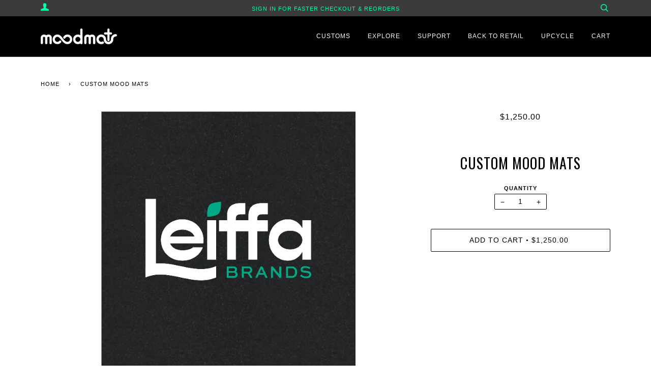

--- FILE ---
content_type: text/javascript
request_url: https://custommoodmats.com/cdn/shop/t/4/assets/color-picker.js?v=71904139002296995051632305321
body_size: 6474
content:
"use strict";function ColorPickerControl(cfg){let config=Object.assign({container:document.body,theme:"dark",debug:!1,use_alpha:!0,color:{r:255,g:255,b:255}},cfg),color_wheel,brightness_slider,tab_selection_buttons,color_wheel_change_handler,brightness_slider_change_handler,red_input,green_input,blue_input,hue_input,saturation_input,brightness_input,hex_input,alpha_input,tab_selection_handler,hue_input_change_handler,saturation_input_change_handler,brightness_input_change_handler,red_input_change_handler,green_input_change_handler,blue_input_change_handler,alpha_input_change_handler,hex_input_change_handler,color_picker_control=this,self=this,utils={hsvToHsl:function(hue,saturation,value){saturation/=100,value/=100;const lightness=(2-saturation)*value/2;return lightness!==0&&(lightness===1?saturation=0:lightness<.5?saturation=saturation*value/(lightness*2):saturation=saturation*value/(2-lightness*2)),[hue,saturation*100,lightness*100]},hslToHsv:function(hue,saturation,lightness){saturation/=100,lightness/=100,saturation*=lightness<.5?lightness:1-lightness;const ns=2*saturation/(lightness+saturation)*100,value=(lightness+saturation)*100;return[hue,isNaN(ns)?0:ns,value]},hsvToRgb:function(hue,saturation,value){hue=hue/360*6,saturation/=100,value/=100;const i=Math.floor(hue),f=hue-i,p=value*(1-saturation),q=value*(1-f*saturation),t=value*(1-(1-f)*saturation),mod=i%6,red=[value,q,p,p,t,value][mod],green=[t,value,value,q,p,p][mod],blue=[p,p,t,value,value,q][mod];return[red*255,green*255,blue*255]},rgbToHsv:function(red,green,blue){red/=255,green/=255,blue/=255;const minVal=Math.min(red,green,blue),maxVal=Math.max(red,green,blue),delta=maxVal-minVal;let hue,saturation;const value=maxVal;if(delta===0)hue=saturation=0;else{saturation=delta/maxVal;const dr=((maxVal-red)/6+delta/2)/delta,dg=((maxVal-green)/6+delta/2)/delta,db=((maxVal-blue)/6+delta/2)/delta;red===maxVal?hue=db-dg:green===maxVal?hue=1/3+dr-db:blue===maxVal&&(hue=2/3+dg-dr),hue<0?hue+=1:hue>1&&(hue-=1)}return[hue*360,saturation*100,value*100]},hsvToHex:function(hue,saturation,value){return utils.hsvToRgb(hue,saturation,value).map(v=>Math.round(v).toString(16).padStart(2,"0"))},hexToHsv:function(hex){return hex=hex.trim().toLowerCase().replace(/ /g,"").replace(/[^A-Za-z0-9\s]/g,""),utils.rgbToHsv(...hex.match(/.{2}/g).map(v=>parseInt(v,16)))},hexToRgb:function(hex){var r,g,b;return hex=hex.trim().toLowerCase().replace(/ /g,"").replace(/[^A-Za-z0-9\s]/g,""),r=hex.charAt(0)+""+hex.charAt(1),g=hex.charAt(2)+""+hex.charAt(3),b=hex.charAt(4)+""+hex.charAt(5),r=parseInt(r,16),g=parseInt(g,16),b=parseInt(b,16),[r,g,b]},getBoundingBox:function(el){let rect=el.getBoundingClientRect();return{top:rect.top+(window.pageYOffset||document.documentElement.scrollTop),left:rect.left+(window.pageXOffset||document.documentElement.scrollLeft),width:rect.width,height:rect.height}},degreesToRadians:function(degrees){return degrees*(Math.PI/180)},countDecimals:function(value){return Math.floor(value.valueOf())===value.valueOf()?0:value.toString().split(".")[1].length||0},round:function(value,places){let res=+(Math.round(value+"e"+places)+"e-"+places);return isNaN(res)?0:res}},eventListeners={open:[],change:[],close:[]};this.root,this.container=config.container,this.debug=config.debug;let _color=new HSVaColor().fromRGBa(config.color.r,config.color.g,config.color.b);Object.defineProperty(self,"color",{get:function(){return _color},set:function(c){c instanceof HSVaColor&&(_color=c,emit("change",self.value))},enumerable:!0,configurable:!0});let emit=function(event,...args){eventListeners[event].forEach(cb=>cb(...args,self))};this.on=function(event,fn){return eventListeners[event].push(fn),this},this.off=function(event,fn){const functions=eventListeners[event]||[],index=functions.indexOf(fn);return~index&&functions.splice(index,1),this};let init=function(){let root=document.createElement("div");root.innerHTML=`
            <div class="color-picker">
        
            <div class="color-picker-controls">
                <div class="color-picker-controls-group" style="display: flex; flex-direction: row;height: 160px;">
        
                    <div class="color-picker-wheel-control">
                        <canvas id="wheel-canvas" class="wheel-canvas"></canvas>
                        <div class="color-picker-wheel-control-thumb" style="top:50%; left: 50%;"></div>
                    </div>
        
                    <div class="color-picker-brightness-control">
                        <canvas id="brightness-canvas" class="brightness-canvas"></canvas>
                        <div class="color-picker-brightness-control-thumb" style="bottom: 0; left: 50%;"></div>
                    </div>
        
                </div>
                <div class="color-picker-controls-group" style="flex: 1; padding-top: 0;">

                    <div class="color-picker-input-controls">
                        <div class="color-picker-input-controls-tab-headers">
                            <button data-tab="rgb">RGB</button>
                            <button data-tab="hsv" class="selected">HSV</button>
                            <button data-tab="hex">HEX</button>
                        </div>
                        <div class="color-picker-input-controls-tabs">

                            <div class="color-picker-input-controls-tab" data-tab="rgb">
                                <div class="color-picker-red-input range-input-control" data-value="0" data-step="0.01" data-min="0" data-max="255">
                                    <div class="range-input-enter-block">
                                        <input class="range-input" type="number">
                                    </div>
                                    <div class="range-input-details-block">
                                        <span class="range-input-progress"></span>
                                        <span class="range-input-label">R:</span>
                                        <span class="range-input-value">0.00</span>
                                    </div>
                                </div>
                                <div class="color-picker-green-input range-input-control" data-value="0" data-step="0.01" data-min="0" data-max="255">
                                    <div class="range-input-enter-block">
                                        <input class="range-input" type="number">
                                    </div>
                                    <div class="range-input-details-block">
                                        <span class="range-input-progress"></span>
                                        <span class="range-input-label">G:</span>
                                        <span class="range-input-value">0.00</span>
                                    </div>
                                </div>
                                <div class="color-picker-blue-input range-input-control" data-value="0" data-step="0.01" data-min="0" data-max="255">
                                    <div class="range-input-enter-block">
                                        <input class="range-input" type="number">
                                    </div>
                                    <div class="range-input-details-block">
                                        <span class="range-input-progress"></span>
                                        <span class="range-input-label">B:</span>
                                        <span class="range-input-value">0.00</span>
                                    </div>
                                </div>
                            </div>

                            <div class="color-picker-input-controls-tab selected" data-tab="hsv">
                                <div class="color-picker-hue-input range-input-control" data-value="0" data-step="0.01" data-min="0" data-max="360">
                                    <div class="range-input-enter-block">
                                        <input class="range-input" type="number">
                                    </div>
                                    <div class="range-input-details-block">
                                        <span class="range-input-progress"></span>
                                        <span class="range-input-label">H:</span>
                                        <span class="range-input-value">0.00</span>
                                    </div>
                                </div>
                                <div class="color-picker-saturation-input range-input-control" data-value="0" data-step="0.01" data-min="0" data-max="100">
                                    <div class="range-input-enter-block">
                                        <input class="range-input" type="number">
                                    </div>
                                    <div class="range-input-details-block">
                                        <span class="range-input-progress"></span>
                                        <span class="range-input-label">S:</span>
                                        <span class="range-input-value">0.00</span>
                                    </div>
                                </div>
                                <div class="color-picker-brightness-input range-input-control" data-value="0" data-step="0.01" data-min="0" data-max="100">
                                    <div class="range-input-enter-block">
                                        <input class="range-input" type="number">
                                    </div>
                                    <div class="range-input-details-block">
                                        <span class="range-input-progress"></span>
                                        <span class="range-input-label">V:</span>
                                        <span class="range-input-value">0.00</span>
                                    </div>
                                </div>
                            </div>

                            <div class="color-picker-input-controls-tab" data-tab="hex">
                                <div class="color-picker-hex-input text-input-control" data-value="000000" data-is-alphanumeric="true">
                                    <div class="text-input-enter-block">
                                        <input class="text-input" type="text">
                                    </div>
                                    <div class="text-input-details-block">
                                        <span class="text-input-label">Hex:</span>
                                        <span class="text-input-value">000000</span>
                                    </div>
                                </div>
                            </div>`+(config.use_alpha?`<div class="color-picker-alpha-input range-input-control" data-value="255" data-step="0.01" data-min="0" data-max="255">
                                    <div class="range-input-enter-block">
                                        <input class="range-input" type="number">
                                    </div>
                                    <div class="range-input-details-block">
                                        <span class="range-input-progress"></span>
                                        <span class="range-input-label">A:</span>
                                        <span class="range-input-value">0.00</span>
                                    </div>
                                </div>`:"")+`</div>
                    </div>
        
                </div>
            </div>
        
        </div>
        `.trim(),self.root=root.firstElementChild,self.root.dataset.theme=config.theme,self.container.appendChild(self.root),color_wheel=new WheelControl,brightness_slider=new BrightnessControl,tab_selection_buttons=self.root.querySelectorAll(".color-picker-input-controls-tab-headers button"),red_input=new RangeInputControl(self.root.querySelector(".color-picker-red-input")),green_input=new RangeInputControl(self.root.querySelector(".color-picker-green-input")),blue_input=new RangeInputControl(self.root.querySelector(".color-picker-blue-input")),hue_input=new RangeInputControl(self.root.querySelector(".color-picker-hue-input")),saturation_input=new RangeInputControl(self.root.querySelector(".color-picker-saturation-input")),brightness_input=new RangeInputControl(self.root.querySelector(".color-picker-brightness-input")),hex_input=new TextInputControl(self.root.querySelector(".color-picker-hex-input")),config.use_alpha&&(alpha_input=new RangeInputControl(self.root.querySelector(".color-picker-alpha-input"))),bindEvents(),self.update(),emit("open")},bindEvents=function(){tab_selection_handler=function(e){tab_selection_buttons.forEach(e2=>e2.classList.remove("selected")),self.root.querySelectorAll(".color-picker-input-controls-tab").forEach(e2=>e2.classList.remove("selected")),e.target.classList.add("selected"),self.root.querySelector('.color-picker-input-controls-tab[data-tab="'+e.target.dataset.tab+'"]').classList.add("selected")},tab_selection_buttons.forEach(button=>{button.addEventListener("click",tab_selection_handler)}),color_wheel_change_handler=function(values){self.color.h=values.hue,self.color.s=values.saturation,self.update()},color_wheel.on("change",color_wheel_change_handler),brightness_slider_change_handler=function(value){self.color.v=value,self.update()},brightness_slider.on("change",brightness_slider_change_handler),hue_input_change_handler=function(value){self.color.h=value,self.update()},hue_input.on("change",hue_input_change_handler),saturation_input_change_handler=function(value){self.color.s=value,self.update()},saturation_input.on("change",saturation_input_change_handler),brightness_input_change_handler=function(value){self.color.v=value,self.update()},brightness_input.on("change",brightness_input_change_handler),red_input_change_handler=function(value){let hsv=utils.rgbToHsv(red_input.value,green_input.value,blue_input.value);self.color.h=hsv[0],self.color.s=hsv[1],self.color.v=hsv[2],self.update()},red_input.on("change",red_input_change_handler),green_input_change_handler=function(value){let hsv=utils.rgbToHsv(red_input.value,green_input.value,blue_input.value);self.color.h=hsv[0],self.color.s=hsv[1],self.color.v=hsv[2],self.update()},green_input.on("change",green_input_change_handler),blue_input_change_handler=function(value){let hsv=utils.rgbToHsv(red_input.value,green_input.value,blue_input.value);self.color.h=hsv[0],self.color.s=hsv[1],self.color.v=hsv[2],self.update()},blue_input.on("change",blue_input_change_handler),hex_input_change_handler=function(value){let hex=hex_input.value.trim().toLowerCase().replace(/ /g,"").replace(/[^A-Za-z0-9\s]/g,""),hsv=utils.hexToHsv(hex.padEnd(6,"0"));self.color.h=hsv[0]||0,self.color.s=hsv[1]||0,self.color.v=hsv[2]||0,self.update()},hex_input.on("change",hex_input_change_handler),config.use_alpha&&(alpha_input_change_handler=function(value){self.color.a=value,self.update()},alpha_input.on("change",alpha_input_change_handler))},unbindEvents=function(){tab_selection_buttons.forEach(b=>b.removeEventListener("click",tab_selection_handler)),color_wheel.off("change",color_wheel_change_handler),brightness_slider.off("change",brightness_slider_change_handler),hue_input.off("change",hue_input_change_handler),saturation_input.off("change",saturation_input_change_handler),brightness_input.off("change",brightness_input_change_handler),red_input.off("change",red_input_change_handler),green_input.off("change",green_input_change_handler),blue_input.off("change",blue_input_change_handler),hex_input.off("change",hex_input_change_handler),config.use_alpha&&alpha_input.off("change",alpha_input_change_handler)};this.update=function(trigger_change_event=!0){unbindEvents();let rgb=utils.hsvToRgb(self.color.h,self.color.s,self.color.v),hex=utils.hsvToHex(self.color.h,self.color.s,self.color.v);hue_input.value=self.color.h,saturation_input.value=self.color.s,brightness_input.value=self.color.v,red_input.value=rgb[0],green_input.value=rgb[1],blue_input.value=rgb[2],hex_input.value=hex.join("").toUpperCase(),color_wheel.values.hue=self.color.h,color_wheel.values.saturation=self.color.s,brightness_slider.value=self.color.v,config.use_alpha&&(alpha_input.value=self.color.a),bindEvents(),trigger_change_event&&emit("change",this.color)},this.dispose=function(){unbindEvents(),this.color.dispose(),this.color=null,this.debug=null,this.root.parentNode.removeChild(this.root),this.root=null,tab_selection_handler=null,color_wheel_change_handler=null,brightness_slider_change_handler=null,hue_input_change_handler=null,saturation_input_change_handler=null,brightness_input_change_handler=null,red_input_change_handler=null,green_input_change_handler=null,blue_input_change_handler=null,alpha_input_change_handler=null,hex_input_change_handler=null,config=null,color_picker_control=null,self=null,utils=null,eventListeners.open.splice(0,eventListeners.open.length),eventListeners.open=null,eventListeners.change.splice(0,eventListeners.change.length),eventListeners.change=null,eventListeners.close.splice(0,eventListeners.close.length),eventListeners.close=null,eventListeners=null,color_wheel.dispose(),color_wheel=null,brightness_slider.dispose(),brightness_slider=null,tab_selection_buttons=null,red_input.dispose(),red_input=null,green_input.dispose(),green_input=null,blue_input.dispose(),blue_input=null,hue_input.dispose(),hue_input=null,saturation_input.dispose(),saturation_input=null,brightness_input.dispose(),brightness_input=null,hex_input.dispose(),hex_input=null,config.use_alpha&&alpha_input.dispose(),alpha_input=null,emit=null,init=null,bindEvents=null,unbindEvents=null;for(var member in this)delete this[member]};function HSVaColor(h=360,s=0,v=100,a=255){this.h=h,this.s=s,this.v=v,this.a=a,Object.assign(HSVaColor.prototype,{fromHSVa(h2=0,s2=0,v2=0,a2=255){return this.h=h2,this.s=s2,this.v=v2,this.a=a2,this},toHSVa(){let mapper=(original,next)=>(precision=-1)=>next(~precision?original.map(v2=>Number(v2.toFixed(precision))):original),hsva=[this.h,this.s,this.v,this.a];return hsva.toString=mapper(hsva,arr=>`hsva(${arr[0]}, ${arr[1]}%, ${arr[2]}%, ${this.a})`),hsva},fromHSLa(h2,s2,l,a2=255){let hsv=utils.hslToHsv(h2,s2,l);return hsv!=null?(this.h=hsv[0]||0,this.s=hsv[1]||0,this.v=hsv[2]||0,this.a=a2):console.error("Error while parsing hsl into hsv"),this},toHSLa(){let mapper=(original,next)=>(precision=-1)=>next(~precision?original.map(v2=>Number(v2.toFixed(precision))):original),hsla=[...utils.hsvToHsl(this.h,this.s,this.v),this.a];return hsla.toString=mapper(hsla,arr=>`hsla(${arr[0]}, ${arr[1]}%, ${arr[2]}%, ${this.a})`),hsla},fromRGBa(r=0,g=0,b=0,a2=255){let hsv=utils.rgbToHsv(r,g,b);return hsv!=null?(this.h=hsv[0]||0,this.s=hsv[1]||0,this.v=hsv[2]||0,this.a=a2):console.error("Error while parsing rgb into hsv"),this},toRGBa(){let mapper=(original,next)=>(precision=-1)=>next(~precision?original.map(v2=>Number(v2.toFixed(precision))):original),rgba=[...utils.hsvToRgb(this.h,this.s,this.v),this.a];return rgba.toString=mapper(rgba,arr=>`rgba(${arr[0]}, ${arr[1]}, ${arr[2]}, ${this.a})`),rgba},fromHEX(hex,a2=255){hex=hex.trim().toLowerCase().replace(/ /g,"").replace(/[^A-Za-z0-9\s]/g,"");let hsv=utils.hexToHsv(hex.padEnd(6,"0"));return hsv!=null?(this.h=hsv[0]||0,this.s=hsv[1]||0,this.v=hsv[2]||0,this.a=a2):console.error("Error while parsing hex into hsv"),this},toHEX(){return`#${utils.hsvToHex(this.h,this.s,this.v).join("").toUpperCase()}`}}),this.dispose=function(){for(var member in this)delete this[member]}}function WheelControl(){let container=color_picker_control.root.querySelector(".color-picker-wheel-control"),canvas=container.querySelector("canvas"),thumb=container.querySelector(".color-picker-wheel-control-thumb"),is_mouse_down=!1,thumb_mousedown_handler,canvas_mousedown_handler,document_mousemove_handler,document_mouseup_handler,self2=this,color_wheel2,eventListeners2={change:[]};this.values={};let _hue=color_picker_control.color.h;Object.defineProperty(this.values,"hue",{get:function(){return _hue},set:function(v){v>360&&(v=360),v<0&&(v=0),_hue=v,self2.update(),emit2("change",self2.values)},enumerable:!0,configurable:!0});let _saturation=color_picker_control.color.s;Object.defineProperty(this.values,"saturation",{get:function(){return _saturation},set:function(v){v>100&&(v=100),v<0&&(v=0),_saturation=v,self2.update(),emit2("change",self2.values)},enumerable:!0,configurable:!0});let emit2=function(event,...args){eventListeners2[event].forEach(cb=>cb(...args,self2))};this.on=function(event,fn){return eventListeners2[event].push(fn),this},this.off=function(event,fn){const functions=eventListeners2[event]||[],index=functions.indexOf(fn);return~index&&functions.splice(index,1),this};let init2=function(){initColorWheel(()=>{drawCanvas(),updateThumb(),bindEvents2(),color_picker_control.debug&&drawHelpers()})},initColorWheel=function(callback){let can=document.createElement("canvas");can.height=can.width=512;let ctx=can.getContext("2d"),radius=can.width/2,step=1/radius;ctx.clearRect(0,0,can.width,can.height);let cx=radius,cy=radius;for(let i=0;i<360;i+=step){let rad=i*(2*Math.PI)/360,x=radius*Math.cos(rad),y=radius*Math.sin(rad);ctx.strokeStyle="hsl("+i+", 100%, 50%)",ctx.beginPath(),ctx.moveTo(radius,radius),ctx.lineTo(cx+x,cy+y),ctx.stroke()}let grd=ctx.createRadialGradient(cx,cy,0,cx,cx,radius);grd.addColorStop(0,"rgba(255, 255, 255, 1)"),grd.addColorStop(1,"rgba(255, 255, 255, 0)"),ctx.fillStyle=grd,ctx.beginPath(),ctx.arc(cx,cy,radius,0,Math.PI*2,!0),ctx.closePath(),ctx.fill(),ctx.beginPath(),ctx.strokeStyle="rgb(38, 41, 50)",ctx.arc(cx,cy,radius,0,Math.PI*2),ctx.stroke(),color_wheel2=new Image,color_wheel2.onload=function(){callback()},color_wheel2.src=can.toDataURL()},drawCanvas=function(){let canvas_bb=utils.getBoundingBox(canvas);canvas.width=canvas.height=canvas_bb.width;let ctx=canvas.getContext("2d");ctx.translate(canvas.width/2,canvas.height/2),ctx.rotate(90*Math.PI/180),ctx.translate(-canvas.width/2,-canvas.height/2),ctx.beginPath(),ctx.arc(canvas.width/2,canvas.width/2,canvas.width/2,0,Math.PI*2),ctx.clip(),ctx.closePath();let opacityPattern=document.createElement("canvas"),cell_size=10;opacityPattern.width=cell_size*2,opacityPattern.height=cell_size*2;var opacityPatternContext=opacityPattern.getContext("2d");let cell_1_color="rgba(255, 255, 255, 1)",cell_2_color="rgba(205, 205,205, 1)";opacityPatternContext.beginPath(),opacityPatternContext.fillStyle=cell_1_color,opacityPatternContext.fillRect(0,0,cell_size,cell_size),opacityPatternContext.closePath(),opacityPatternContext.beginPath(),opacityPatternContext.fillStyle=cell_2_color,opacityPatternContext.fillRect(cell_size,0,cell_size,cell_size),opacityPatternContext.closePath(),opacityPatternContext.beginPath(),opacityPatternContext.fillStyle=cell_2_color,opacityPatternContext.fillRect(0,cell_size,cell_size,cell_size),opacityPatternContext.closePath(),opacityPatternContext.beginPath(),opacityPatternContext.fillStyle=cell_1_color,opacityPatternContext.fillRect(cell_size,cell_size,cell_size,cell_size),opacityPatternContext.closePath();var opacity_pattern=ctx.createPattern(opacityPattern,"repeat");ctx.beginPath(),ctx.fillStyle=opacity_pattern,ctx.fillRect(0,0,canvas.width,canvas.height),ctx.closePath(),ctx.filter="brightness("+color_picker_control.color.v+"%)",ctx.beginPath(),ctx.strokeStyle="rgb(217, 214, 205)",ctx.arc(canvas.width/2,canvas.width/2,canvas.width/2,0,Math.PI*2),ctx.stroke(),ctx.closePath(),ctx.globalAlpha=color_picker_control.color.a/255,ctx.drawImage(color_wheel2,0,0,canvas.width,canvas.height)},updateThumb=function(){let canvas_bb=utils.getBoundingBox(canvas),thumb_bb=utils.getBoundingBox(thumb);var main_color=utils.hsvToRgb(color_picker_control.color.h,color_picker_control.color.s,color_picker_control.color.v);thumb.style.backgroundColor="rgb("+main_color[0]+","+main_color[1]+","+main_color[2]+")",is_mouse_down||(thumb.style.left=canvas_bb.width/2+canvas_bb.width/2/100*color_picker_control.color.s*Math.cos(utils.degreesToRadians(color_picker_control.color.h+90))-thumb_bb.width/2+"px",thumb.style.top=canvas_bb.height/2+canvas_bb.width/2/100*color_picker_control.color.s*Math.sin(utils.degreesToRadians(color_picker_control.color.h+90))-thumb_bb.height/2+"px"),thumb.dataset.value1=color_picker_control.color.h,thumb.dataset.value2=color_picker_control.color.s},bindEvents2=function(){thumb_mousedown_handler=function(e){document.selection?document.selection.empty():window.getSelection().removeAllRanges(),is_mouse_down=!0},thumb.addEventListener("mousedown",thumb_mousedown_handler,!0),thumb.addEventListener("touchstart",thumb_mousedown_handler,!0),canvas_mousedown_handler=function(e){document.selection?document.selection.empty():window.getSelection().removeAllRanges(),is_mouse_down=!0;let pageX=e.touches?e.touches[0].pageX:e.pageX,pageY=e.touches?e.touches[0].pageY:e.pageY,canvas_bb=utils.getBoundingBox(canvas),thumb_bb=utils.getBoundingBox(thumb),r=canvas_bb.width/2,x1=pageX,y1=pageY,x2=canvas_bb.left+canvas_bb.width/2,y2=canvas_bb.top+canvas_bb.height/2,angle=Math.atan2(y1-y2,x1-x2)*360/(2*Math.PI)-90;angle<0&&(angle+=360),Math.sqrt((x1-x2)*(x1-x2)+(y1-y2)*(y1-y2))>r?(thumb.style.left=canvas_bb.width/2+r*Math.cos(utils.degreesToRadians(angle+90))-thumb_bb.width/2+"px",thumb.style.top=canvas_bb.height/2+r*Math.sin(utils.degreesToRadians(angle+90))-thumb_bb.height/2+"px"):(thumb.style.left=pageX-canvas_bb.left-thumb_bb.width/2+"px",thumb.style.top=pageY-canvas_bb.top-thumb_bb.height/2+"px"),canvas_bb=utils.getBoundingBox(canvas),thumb_bb=utils.getBoundingBox(thumb);let dx=canvas_bb.left+canvas_bb.width/2-(thumb_bb.left+thumb_bb.width/2),dy=canvas_bb.top+canvas_bb.height/2-(thumb_bb.top+thumb_bb.height/2),scale_length=Math.sqrt(Math.pow(dx,2)+Math.pow(dy,2)),hue=angle,saturation=Math.min(100,Math.ceil(scale_length/r*100));self2.values.hue=hue,self2.values.saturation=saturation,thumb.dataset.value1=hue,thumb.dataset.value2=saturation,emit2("change",self2.values)},canvas.addEventListener("mousedown",canvas_mousedown_handler,!0),canvas.addEventListener("touchstart",canvas_mousedown_handler,!0),document_mousemove_handler=function(e){if(is_mouse_down){e.preventDefault(),e.stopImmediatePropagation();let pageX=e.touches?e.touches[0].pageX:e.pageX,pageY=e.touches?e.touches[0].pageY:e.pageY,canvas_bb=utils.getBoundingBox(canvas),thumb_bb=utils.getBoundingBox(thumb),r=canvas_bb.width/2,x1=pageX,y1=pageY,x2=canvas_bb.left+canvas_bb.width/2,y2=canvas_bb.top+canvas_bb.height/2,angle=Math.atan2(y1-y2,x1-x2)*360/(2*Math.PI)-90;angle<0&&(angle+=360),Math.sqrt((x1-x2)*(x1-x2)+(y1-y2)*(y1-y2))>r?(thumb.style.left=canvas_bb.width/2+r*Math.cos(utils.degreesToRadians(angle+90))-thumb_bb.width/2+"px",thumb.style.top=canvas_bb.height/2+r*Math.sin(utils.degreesToRadians(angle+90))-thumb_bb.height/2+"px"):(thumb.style.left=pageX-canvas_bb.left-thumb_bb.width/2+"px",thumb.style.top=pageY-canvas_bb.top-thumb_bb.height/2+"px"),canvas_bb=utils.getBoundingBox(canvas),thumb_bb=utils.getBoundingBox(thumb);let dx=canvas_bb.left+canvas_bb.width/2-(thumb_bb.left+thumb_bb.width/2),dy=canvas_bb.top+canvas_bb.height/2-(thumb_bb.top+thumb_bb.height/2),scale_length=Math.sqrt(Math.pow(dx,2)+Math.pow(dy,2)),hue=angle,saturation=Math.min(100,Math.ceil(scale_length/r*100));self2.values.hue=hue,self2.values.saturation=saturation,thumb.dataset.value1=hue,thumb.dataset.value2=saturation,emit2("change",self2.values)}},document.addEventListener("mousemove",document_mousemove_handler,!0),document.addEventListener("touchmove",document_mousemove_handler,{passive:!1}),document_mouseup_handler=function(e){is_mouse_down=!1},document.addEventListener("mouseup",document_mouseup_handler,!0),document.addEventListener("touchend",document_mouseup_handler,!0)},unbindEvents2=function(){thumb.removeEventListener("mousedown",thumb_mousedown_handler,!1),thumb.removeEventListener("touchstart",thumb_mousedown_handler,!1),canvas.removeEventListener("mousedown",canvas_mousedown_handler,!1),canvas.removeEventListener("touchstart",canvas_mousedown_handler,!1),document.removeEventListener("mousemove",document_mousemove_handler,!1),document.removeEventListener("touchmove",document_mousemove_handler,!1),document.removeEventListener("mouseup",document_mouseup_handler,!1),document.removeEventListener("touchend",document_mouseup_handler,!1)},drawHelpers=function(){let canvas_bb=utils.getBoundingBox(canvas),thumb_bb=utils.getBoundingBox(thumb);var ctx=canvas.getContext("2d");ctx.globalAlpha=1;let r=canvas_bb.width/2,x1=thumb_bb.left+thumb_bb.width/2,y1=thumb_bb.top+thumb_bb.height/2,x2=canvas_bb.left+canvas_bb.width/2,y2=canvas_bb.top+canvas_bb.height/2,scale_angle=Math.atan2(y1-y2,x1-x2)*360/(2*Math.PI)-90;scale_angle<0&&(scale_angle+=360);let dx=canvas_bb.left+canvas_bb.width/2-(thumb_bb.left+thumb_bb.width/2),dy=canvas_bb.top+canvas_bb.height/2-(thumb_bb.top+thumb_bb.height/2),scale_length=Math.sqrt(Math.pow(dx,2)+Math.pow(dy,2));if(scale_length>0){ctx.beginPath(),ctx.setLineDash([3,3]),ctx.moveTo(canvas_bb.width/2,canvas_bb.height/2),ctx.lineTo(canvas_bb.width/2+Math.cos(utils.degreesToRadians(scale_angle))*scale_length,canvas_bb.height/2+Math.sin(utils.degreesToRadians(scale_angle))*scale_length),ctx.strokeStyle="rgba(0,0,0,0.5)",ctx.stroke(),ctx.closePath();var stripesPattern=document.createElement("canvas");stripesPattern.width=20,stripesPattern.height=20;var stripesPatternPattern=stripesPattern.getContext("2d");stripesPatternPattern.beginPath();let color1="transparent",color2="rgba(0,0,0,0.1)",numberOfStripes=20;for(var i=0;i<numberOfStripes;i++){var thickness=2;stripesPatternPattern.beginPath(),stripesPatternPattern.strokeStyle=i%2?color1:color2,stripesPatternPattern.lineWidth=thickness,stripesPatternPattern.moveTo(0,i*thickness+thickness/2),stripesPatternPattern.lineTo(100,i*thickness+thickness/2),stripesPatternPattern.stroke()}stripesPatternPattern.closePath();var stripes_pattern=ctx.createPattern(stripesPattern,"repeat");ctx.beginPath(),ctx.setLineDash([3,3]),ctx.moveTo(canvas_bb.width/2,canvas_bb.height/2),ctx.arc(canvas_bb.width/2,canvas_bb.height/2,Math.min(r/2,scale_length),0,utils.degreesToRadians(scale_angle),!1),ctx.closePath(),ctx.strokeStyle="rgba(0,0,0,0.2)",ctx.fillStyle=stripes_pattern,ctx.fill(),ctx.stroke(),ctx.translate(canvas.width/2,canvas.height/2),ctx.rotate(-90*Math.PI/180),ctx.translate(-canvas.width/2,-canvas.height/2),ctx.beginPath(),ctx.font="8px serif",ctx.fillStyle="rgba(0,0,0,0.8)",ctx.fillText("H: "+Math.ceil(Math.min(360,color_picker_control.color.h)),canvas_bb.width/2-8,16),ctx.closePath(),ctx.beginPath(),ctx.font="8px serif",ctx.fillStyle="rgba(0,0,0,0.8)",ctx.fillText("S: "+Math.ceil(Math.min(100,color_picker_control.color.s)),canvas_bb.width/2-8,canvas_bb.height-20+8),ctx.closePath()}};this.update=function(value){drawCanvas(),updateThumb(),color_picker_control.debug&&drawHelpers()},this.dispose=function(){unbindEvents2(),thumb_mousedown_handler=null,canvas_mousedown_handler=null,document_mousemove_handler=null,document_mouseup_handler=null,_hue=null,_saturation=null,container=null,canvas=null,thumb=null,is_mouse_down=null,self2=null,color_wheel2=null,init2=null,initColorWheel=null,drawCanvas=null,updateThumb=null,bindEvents2=null,unbindEvents2=null,drawHelpers=null;for(var member in this)delete this[member]},init2()}function BrightnessControl(){let container=color_picker_control.root.querySelector(".color-picker-brightness-control"),canvas=container.querySelector("canvas"),thumb=container.querySelector(".color-picker-brightness-control-thumb"),is_mouse_down=!1,thumb_mousedown_handler,canvas_mousedown_handler,document_mousemove_handler,document_mouseup_handler,self2=this,eventListeners2={change:[]},_value=color_picker_control.color.v;Object.defineProperty(self2,"value",{get:function(){return _value},set:function(v){v>100&&(v=100),v<0&&(v=0),_value=v,self2.update(),emit2("change",self2.value)},enumerable:!0,configurable:!0});let emit2=function(event,...args){eventListeners2[event].forEach(cb=>cb(...args,self2))};this.on=function(event,fn){return eventListeners2[event].push(fn),this},this.off=function(event,fn){const functions=eventListeners2[event]||[],index=functions.indexOf(fn);return~index&&functions.splice(index,1),this};let init2=function(){drawCanvas(),updateThumb(),bindEvents2(),color_picker_control.debug&&drawHelpers()},drawCanvas=function(){let canvas_bb=utils.getBoundingBox(canvas);canvas.width=canvas_bb.width,canvas.height=canvas_bb.height;var gradient=canvas.getContext("2d").createLinearGradient(0,0,0,canvas.height),start_color=utils.hsvToRgb(color_picker_control.color.h,color_picker_control.color.s,100);let end_color=[0,0,0];gradient.addColorStop(0,"rgb("+start_color[0]+","+start_color[1]+","+start_color[2]+")"),gradient.addColorStop(1,"rgb("+end_color[0]+","+end_color[1]+","+end_color[2]+")"),canvas.getContext("2d").fillStyle=gradient,canvas.getContext("2d").fillRect(0,0,canvas.width,canvas.height)},updateThumb=function(){let canvas_bb=utils.getBoundingBox(canvas),thumb_bb=utils.getBoundingBox(thumb);var main_color=utils.hsvToRgb(color_picker_control.color.h,color_picker_control.color.s,color_picker_control.color.v);thumb.style.backgroundColor="rgb("+main_color[0]+","+main_color[1]+","+main_color[2]+")",thumb.style.left=canvas_bb.width/2-thumb_bb.width/2+"px",is_mouse_down||(thumb.style.top=-thumb_bb.height/2+canvas_bb.height*((100-self2.value)/100)+"px"),thumb.dataset.value=self2.value},bindEvents2=function(){thumb_mousedown_handler=function(e){document.selection?document.selection.empty():window.getSelection().removeAllRanges(),is_mouse_down=!0},thumb.addEventListener("mousedown",thumb_mousedown_handler,!0),thumb.addEventListener("touchstart",thumb_mousedown_handler,!0),canvas_mousedown_handler=function(e){document.selection?document.selection.empty():window.getSelection().removeAllRanges(),is_mouse_down=!0;let pageY=e.touches?e.touches[0].pageY:e.pageY,canvas_bb=utils.getBoundingBox(canvas),thumb_bb=utils.getBoundingBox(thumb);thumb.style.left=canvas_bb.width/2-thumb_bb.width/2+"px",canvas_bb.top<=pageY+thumb_bb.height/2&&pageY+thumb_bb.height/2<=canvas_bb.top+canvas_bb.height?thumb.style.top=pageY-canvas_bb.top+"px":canvas_bb.top>pageY+thumb_bb.height/2?thumb.style.top=-thumb_bb.height/2+"px":thumb.style.top=canvas_bb.height-thumb_bb.height/2+"px",canvas_bb=utils.getBoundingBox(canvas),thumb_bb=utils.getBoundingBox(thumb);let brightness=100-(thumb_bb.top+thumb_bb.height/2-canvas_bb.top)/canvas_bb.height*100;self2.value=brightness,thumb.dataset.value=brightness,emit2("change",self2.value)},canvas.addEventListener("mousedown",canvas_mousedown_handler,!0),canvas.addEventListener("touchstart",canvas_mousedown_handler,!0),document_mousemove_handler=function(e){if(is_mouse_down){e.preventDefault(),e.stopImmediatePropagation();let pageY=e.touches?e.touches[0].pageY:e.pageY,canvas_bb=utils.getBoundingBox(canvas),thumb_bb=utils.getBoundingBox(thumb);thumb.style.left=canvas_bb.width/2-thumb_bb.width/2+"px",canvas_bb.top<=pageY+thumb_bb.height/2&&pageY+thumb_bb.height/2<=canvas_bb.top+canvas_bb.height?thumb.style.top=pageY-canvas_bb.top+"px":canvas_bb.top>pageY+thumb_bb.height/2?thumb.style.top=-thumb_bb.height/2+"px":thumb.style.top=canvas_bb.height-thumb_bb.height/2+"px",canvas_bb=utils.getBoundingBox(canvas),thumb_bb=utils.getBoundingBox(thumb);let brightness=100-(thumb_bb.top+thumb_bb.height/2-canvas_bb.top)/canvas_bb.height*100;self2.value=brightness,thumb.dataset.value=brightness,emit2("change",self2.value)}},document.addEventListener("mousemove",document_mousemove_handler,!0),document.addEventListener("touchmove",document_mousemove_handler,{passive:!1}),document_mouseup_handler=function(e){is_mouse_down=!1},document.addEventListener("mouseup",document_mouseup_handler,!0),document.addEventListener("touchend",document_mouseup_handler,!0)},unbindEvents2=function(){thumb.removeEventListener("mousedown",thumb_mousedown_handler,!1),thumb.removeEventListener("touchstart",thumb_mousedown_handler,!1),canvas.removeEventListener("mousedown",canvas_mousedown_handler,!1),canvas.removeEventListener("touchstart",canvas_mousedown_handler,!1),document.removeEventListener("mousemove",document_mousemove_handler,!1),document.removeEventListener("touchmove",document_mousemove_handler,!1),document.removeEventListener("mouseup",document_mouseup_handler,!1),document.removeEventListener("touchend",document_mouseup_handler,!1)},drawHelpers=function(){let canvas_bb=utils.getBoundingBox(canvas),thumb_bb=utils.getBoundingBox(thumb),scale_length=canvas_bb.top+canvas_bb.height-(thumb_bb.top+thumb_bb.height/2);var ctx=canvas.getContext("2d");scale_length>0&&(ctx.beginPath(),ctx.setLineDash([3,3]),ctx.moveTo(canvas_bb.width/2,canvas_bb.height),ctx.lineTo(canvas_bb.width/2,canvas_bb.height-scale_length),ctx.strokeStyle="rgba(0,0,0,0.5)",ctx.stroke(),ctx.closePath())};this.update=function(value){drawCanvas(),updateThumb(),color_picker_control.debug&&drawHelpers()},this.dispose=function(){unbindEvents2(),thumb_mousedown_handler=null,canvas_mousedown_handler=null,document_mousemove_handler=null,document_mouseup_handler=null,_value=null,container=null,canvas=null,thumb=null,self2=null,is_mouse_down=null,init2=null,drawCanvas=null,updateThumb=null,bindEvents2=null,unbindEvents2=null,drawHelpers=null;for(var member in this)delete this[member]},init2()}function RangeInputControl(root){this.root=root,this.min=Number(root.dataset.min),this.max=Number(root.dataset.max),this.step=Number(root.dataset.step)||1;let self2=this,range_input=root.querySelector(".range-input"),range_progress=root.querySelector(".range-input-progress"),range_value=root.querySelector(".range-input-value"),folding_screen=document.createElement("div"),change_on_key_input=!1,change_on_mouse_move=!1,last_mouse_position,root_mousedown_handler,input_focusout_handler,input_keyup_handler,eventListeners2={focus:[],blur:[],change:[]},_value=Number(root.dataset.value)||0;Object.defineProperty(self2,"value",{get:function(){return _value},set:function(v){self2.max!=null&&v>self2.max&&(v=self2.max),self2.min!=null&&v<self2.min&&(v=self2.min),_value=utils.round(Number(v),utils.countDecimals(self2.step)),range_input.value=_value,range_value.innerHTML=_value,self2.max!=null&&(range_progress.style.width=_value/self2.max*100+"%"),emit2("change",self2.value)},enumerable:!0,configurable:!0});let _is_focused=!1;Object.defineProperty(self2,"isFocused",{get:function(){return _is_focused},set:function(v){_is_focused=v,_is_focused?(self2.root.classList.add("range-input-control--focused"),emit2("focus",self2)):(emit2("blur",self2),self2.root.classList.remove("range-input-control--focused"))},enumerable:!0,configurable:!0});let emit2=function(event,...args){eventListeners2[event].forEach(cb=>cb(...args,self2))};this.on=function(event,cb){return eventListeners2[event].push(cb),this},this.off=function(event,cb){const callBacks=eventListeners2[event]||[],index=callBacks.indexOf(cb);return~index&&callBacks.splice(index,1),this};let init2=function(){range_input.value=self2.value,range_value.innerHTML=Number(self2.value).toFixed(utils.countDecimals(self2.step)),self2.max!=null&&(range_progress.style.width=self2.value/self2.max*100%+"%"),folding_screen.classList.add("cursor-folding-screen"),bindEvents2()},bindEvents2=function(){root_mousedown_handler=function(e){if(e.stopPropagation(),self2.root.classList.contains("range-input-control--disabled")||self2.root.classList.contains("range-input-control--mouse-move-mode")||self2.root.classList.contains("range-input-control--key-input-mode"))return;self2.isFocused=!0;let pageX=e.touches?e.touches[0].pageX:e.pageX,pageY=e.touches?e.touches[0].pageY:e.pageY;change_on_key_input=!0,change_on_mouse_move=!0,last_mouse_position=pageX,document.body.appendChild(folding_screen),folding_screen.focus(),self2.root.classList.contains("range-input-control--mouse-move-mode")||self2.root.classList.add("range-input-control--mouse-move-mode");let root_rect=self2.root.getBoundingClientRect(),move=function(e2){if(!change_on_mouse_move)return;change_on_key_input=!1,e2.stopPropagation&&e2.stopPropagation(),e2.preventDefault&&e2.preventDefault();let pageX2=e2.touches?e2.touches[0].pageX:e2.pageX,pageY2=e2.touches?e2.touches[0].pageY:e2.pageY,step=(pageX2-last_mouse_position)/root_rect.width*(self2.max-self2.min);pageX2==0?self2.value=self2.value-self2.step:pageX2==window.screen.width-1?self2.value=self2.value+self2.step:self2.value=self2.value+step,last_mouse_position=pageX2},up=function(e2){change_on_mouse_move&&(change_on_mouse_move=!1,self2.root.classList.contains("range-input-control--mouse-move-mode")&&self2.root.classList.remove("range-input-control--mouse-move-mode"),folding_screen!=null&&folding_screen.parentNode!=null&&document.body.removeChild(folding_screen)),change_on_key_input?(self2.root.classList.contains("range-input-control--key-input-mode")||self2.root.classList.add("range-input-control--key-input-mode"),range_input.focus(),range_input.select()):self2.isFocused=!1,document.removeEventListener("mousemove",move,!1),document.removeEventListener("touchmove",move,!1)};document.addEventListener("mouseup",up,{once:!0}),document.addEventListener("touchend",up,{once:!0}),document.addEventListener("mousemove",move,{passive:!1}),document.addEventListener("touchmove",move,{passive:!1})},self2.root.addEventListener("mousedown",root_mousedown_handler,!0),self2.root.addEventListener("touchstart",root_mousedown_handler,!0),input_focusout_handler=function(e){self2.root.classList.contains("range-input-control--key-input-mode")&&self2.root.classList.remove("range-input-control--key-input-mode"),this.value=self2.value,self2.isFocused=!1},range_input.addEventListener("focusout",input_focusout_handler),input_keyup_handler=function(e){e.keyCode===27&&(e.preventDefault(),self2.root.classList.contains("range-input-control--key-input-mode")&&self2.root.classList.remove("range-input-control--key-input-mode"),this.value=self2.value,self2.isFocused=!1),e.keyCode===13&&(e.preventDefault(),self2.root.classList.contains("range-input-control--key-input-mode")&&self2.root.classList.remove("range-input-control--key-input-mode"),self2.value=this.value,self2.isFocused=!1)},range_input.addEventListener("keyup",input_keyup_handler)},unbindEvents2=function(){self2.root.removeEventListener("mousedown",root_mousedown_handler,!1),self2.root.removeEventListener("touchstart",root_mousedown_handler,!1),range_input.removeEventListener("focusout",input_focusout_handler,!1),range_input.removeEventListener("keyup",input_keyup_handler,!1)};this.dispose=function(){unbindEvents2(),root_mousedown_handler=null,input_focusout_handler=null,input_keyup_handler=null,this.root.parentNode.removeChild(this.root),this.root=null,this.min=null,this.max=null,this.step=null,range_input=null,range_progress=null,range_value=null,folding_screen=null,change_on_key_input=null,change_on_mouse_move=null,last_mouse_position=null,eventListeners2.focus.splice(0,eventListeners2.focus.length),eventListeners2.focus=null,eventListeners2.blur.splice(0,eventListeners2.blur.length),eventListeners2.blur=null,eventListeners2.change.splice(0,eventListeners2.change.length),eventListeners2.change=null,eventListeners2=null,_value=null,_is_focused=null,self2=null,emit2=null,init2=null,bindEvents2=null,unbindEvents2=null;for(var member in this)delete this[member]},init2()}function TextInputControl(root){this.root=root,this.isAlphanumeric=root.dataset.isAlphanumeric||!1;let self2=this,text_input=root.querySelector(".text-input"),text_value=root.querySelector(".text-input-value"),root_mousedown_handler,input_focusout_handler,input_keydown_handler,input_keyup_handler,eventListeners2={focus:[],blur:[],change:[]},_value=root.dataset.value||"";Object.defineProperty(self2,"value",{get:function(){return _value},set:function(v){_value=v,text_input.value=_value,text_value.innerHTML=_value,emit2("change",self2.value)},enumerable:!0,configurable:!0});let _is_focused=!1;Object.defineProperty(self2,"isFocused",{get:function(){return _is_focused},set:function(v){_is_focused=v,_is_focused?(self2.root.classList.add("text-input-control--focused"),emit2("focus",self2)):(emit2("blur",self2),self2.root.classList.remove("text-input-control--focused"))},enumerable:!0,configurable:!0});let emit2=function(event,...args){eventListeners2[event].forEach(cb=>cb(...args,self2))};this.on=function(event,cb){return eventListeners2[event].push(cb),this},this.off=function(event,cb){const callBacks=eventListeners2[event]||[],index=callBacks.indexOf(cb);return~index&&callBacks.splice(index,1),this};let init2=function(){text_input.value=self2.value,text_value.innerHTML=self2.value,bindEvents2()},bindEvents2=function(){root_mousedown_handler=function(e){if(e.stopPropagation(),self2.root.classList.contains("text-input-control--disabled"))return;self2.isFocused=!0;let up=function(e2){text_input.focus(),text_input.select()};document.addEventListener("mouseup",up,{once:!0}),document.addEventListener("touchend",up,{once:!0})},self2.root.addEventListener("mousedown",root_mousedown_handler,!0),self2.root.addEventListener("touchstart",root_mousedown_handler,!0),input_focusout_handler=function(e){this.value=self2.value,self2.isFocused=!1},text_input.addEventListener("focusout",input_focusout_handler,!0),input_keydown_handler=function(e){var key=e.keyCode||e.charCode;self2.isAlphanumeric&&(!e.key.match(/[a-zA-Z0-9]/)||document.getSelection().toString().length==0&&key!==37&&key!==39&&this.value.length==6&&key!=8&&key!=46)&&e.preventDefault()},text_input.addEventListener("keydown",input_keydown_handler,!0),input_keyup_handler=function(e){e.keyCode===27&&(e.preventDefault(),this.value=self2.value,self2.isFocused=!1),e.keyCode===13&&(e.preventDefault(),self2.value=this.value,self2.isFocused=!1)},text_input.addEventListener("keyup",input_keyup_handler,!0)},unbindEvents2=function(){self2.root.removeEventListener("mousedown",root_mousedown_handler,!1),self2.root.removeEventListener("touchstart",root_mousedown_handler,!1),text_input.removeEventListener("focusout",input_focusout_handler,!1),text_input.removeEventListener("keydown",input_keydown_handler,!1),text_input.removeEventListener("keyup",input_keyup_handler,!1)};this.dispose=function(){unbindEvents2(),root_mousedown_handler=null,input_focusout_handler=null,input_keydown_handler=null,input_keyup_handler=null,this.value=null,this.isFocused=null,this.root.parentNode.removeChild(this.root),this.root=null,this.isAlphanumeric=null,_value=null,_is_focused=null,root=null,eventListeners2.focus.splice(0,eventListeners2.focus.length),eventListeners2.focus=null,eventListeners2.blur.splice(0,eventListeners2.blur.length),eventListeners2.blur=null,eventListeners2.change.splice(0,eventListeners2.change.length),eventListeners2.change=null,eventListeners2=null,text_input=null,text_value=null,self2=null,emit2=null,init2=null,bindEvents2=null,unbindEvents2=null;for(var member in this)delete this[member]},init2()}init()}
//# sourceMappingURL=/cdn/shop/t/4/assets/color-picker.js.map?v=71904139002296995051632305321


--- FILE ---
content_type: text/javascript
request_url: https://custommoodmats.com/cdn/shop/t/4/assets/custom.js?v=30804316160854568831739881202
body_size: 10552
content:
jQuery(document).ready(function($2){window.history&&window.history.pushState&&(window.history.pushState("forward",null,"./#forward"),$2(window).on("popstate",function(){location.reload(!0)}))}),jQuery(document).ready(function(){jQuery('.cus-upload-section .upload-main .upload-button-block input[type="button"]').click(function(){jQuery("#main-image-upload").click()}),localStorage.clear(),jQuery(".rotate-block img#rotate").click(function(){let modal_width_val=jQuery('input[name="modal-width"]').val(),modal_height_val=jQuery('input[name="modal-height"]').val();jQuery('input[name="modal-width"]').val(""),jQuery('input[name="modal-height"]').val(""),jQuery('input[name="modal-width"]').val(modal_height_val),jQuery('input[name="modal-height"]').val(modal_width_val),jQuery('input[name="modal-width"],input[name="modal-height"]').change()}),jQuery("#standard").change(function(){if(jQuery('input[name="back-type"]:checked').val()=="standard"){jQuery(".full-color-ex-block").show(),jQuery("button#backprint-upload").hide(),jQuery(".back-art p.cus-note").hide(),jQuery(".back-color-block").hide(),jQuery(".main-cropper").removeClass("left-m"),jQuery("#numbered-box").hide(),jQuery(".color-change-block").hide(),jQuery("#back-hit-charges").text("$0"),jQuery("#matt-count").attr("checked",!1);let cus_total_attr=parseInt(jQuery("#total").attr("total")),cus_total_text=jQuery("#total").text(),cus_qty_val=parseInt(jQuery('input[name="quantity-text"]').val()),cus_fl_attr=cus_total_attr-cus_qty_val;jQuery("#total").attr("total",cus_fl_attr),jQuery("#total").text("$"+cus_fl_attr),jQuery("#matt-count-charges").text("$0"),localStorage.setItem("matcount",0),pricing()}}),jQuery("#custom").change(function(){if(jQuery(".main-cropper").addClass("left-m"),jQuery('input[name="limited-logo"]:checked').val()=="numbered-box"&&jQuery("#numbered-box").show(),jQuery('input[name="back-type"]:checked').val()=="custom"){jQuery(".full-color-ex-block").hide(),jQuery("button#backprint-upload").show(),jQuery(".back-art p.cus-note").show();var BAK_TOTAL_COLOR=jQuery('input[name="logo-color"]:checked').attr("data-num")-1,BAK_COLOR_COUNT=BAK_TOTAL_COLOR-$('.bakcolor[data-color=""]').length;jQuery('input[name="application-radio"]:checked').val()!="fullcolor"&&(BAK_TOTAL_COLOR>0?jQuery(".back-color-block").show():jQuery(".back-color-block").hide()),jQuery(".color-change-block").show();let bak_qty=jQuery('input[name="quantity-text"]').val(),back_logo_type=jQuery('input[name="logo-color"]:checked').val(),bak_logo_amount="";back_logo_type=="one-color"?bak_logo_amount=1:back_logo_type=="two-color"?bak_logo_amount=1.5:back_logo_type=="three-color"?bak_logo_amount=2:back_logo_type=="four-color"?bak_logo_amount=2.5:back_logo_type=="five-color"?bak_logo_amount=3:back_logo_type=="six-color"?bak_logo_amount=3.5:back_logo_type=="full-color-logo"&&(bak_logo_amount=2.5),jQuery("#back-hit-charges").html("$"+bak_qty*bak_logo_amount),pricing()}});var CANVASSIZE=500;jQuery(".rectangle-type").hide(),jQuery(".all-type").hide(),jQuery(".cutline-box .box-item input:radio").change(function(){jQuery(".cutline-box .box-item").removeClass("active"),jQuery(this).parent().addClass("active"),jQuery(this).val()!=="die-cut"?(jQuery(".upload-button-block").hide(),jQuery(".next-block").show()):(jQuery(".next-block").hide(),jQuery(".upload-button-block").show()),jQuery(this).val()=="rectangle"?(jQuery(".all-type").hide(),jQuery(".die-type").hide(),jQuery(".rectangle-type").show(),jQuery(".rectangle-type .box-item:first-child input").prop("checked",!0),jQuery(".only-size .box-item").removeClass("active"),jQuery(".rectangle-type .box-item:first-child").addClass("active")):jQuery(this).val()=="die-cut"?(jQuery(".die-type").show(),jQuery(".all-type").hide(),jQuery(".rectangle-type").hide(),jQuery(".die-type .box-item:first-child input").prop("checked",!0),jQuery(".only-size .box-item").removeClass("active"),jQuery(".die-type .box-item:first-child").addClass("active")):(jQuery(".all-type").show(),jQuery(".die-type").hide(),jQuery(".rectangle-type").hide(),jQuery(".all-type .box-item:first-child input").prop("checked",!0),jQuery(".only-size .box-item").removeClass("active"),jQuery(".all-type .box-item:first-child").addClass("active")),jQuery('input[name="width"]').val(""),jQuery('input[name="height"]').val(""),jQuery('input[name="width"]').attr("disabled",!0),jQuery('input[name="height"]').attr("disabled",!0)}),jQuery(".only-size .box-item input:radio").change(function(){jQuery(".only-size .box-item").removeClass("active"),jQuery(this).parent().addClass("active"),jQuery(this).val()=="custom_radio"?(jQuery(".only-size .box-item.cus-input").css({visibility:"visible",opacity:"1"}),jQuery(".only-size .box-item-heading").css({visibility:"visible",opacity:"1"}),jQuery('input[name="width"]').attr("disabled",!1),jQuery('input[name="height"]').attr("disabled",!1)):(jQuery(".only-size .box-item.cus-input").css({visibility:"hidden",opacity:"0"}),jQuery(".only-size .box-item-heading").css({visibility:"hidden",opacity:"0"}),jQuery('input[name="width"]').val(""),jQuery('input[name="height"]').val(""),jQuery('input[name="width"]').attr("disabled",!0),jQuery('input[name="height"]').attr("disabled",!0))}),jQuery(".quantity-box .box-item input:radio").change(function(){jQuery(".quantity-box .box-item").removeClass("active"),jQuery(this).parent().addClass("active"),jQuery(this).val()=="custom_radio"?jQuery('input[name="quantity"]').attr("disabled",!1):(jQuery('input[name="quantity"]').val(""),jQuery('input[name="quantity"]').attr("disabled",!0))});var intervalF;$(".color-box").click(function(){if($(".color-popup").toggle(),pricing(),$(".color-popup").is(":visible")){var interval=1;intervalF=setInterval(function(){interval==30&&($(".color-popup").hide(),interval=1,clearInterval(intervalF)),interval=interval+1},1e3),$(document).bind("mousemove keypress",function(){interval=1})}else clearInterval(intervalF)});var bakintervalF;$(".bakcolor-box").click(function(){if($(".bakcolor-popup").toggle(),$(".bakcolor-popup").is(":visible")){var bakinterval=1;bakintervalF=setInterval(function(){bakinterval==30&&($(".bakcolor-popup").hide(),bakinterval=1,clearInterval(bakintervalF)),bakinterval=bakinterval+1},1e3),$(document).bind("mousemove keypress",function(){bakinterval=1})}else clearInterval(bakintervalF)});var modal=document.getElementById("myModal"),btn=document.getElementById("myBtn");window.onclick=function(event){event.target==modal&&(modal.style.display="none")},$(document).on("change",".color input[type=color]",function(){var cc=$(this).attr("cc");$(".color"+cc).css("background-color",this.value),$(".color"+cc).attr("data-color",this.value),$("#box-color"+cc).css("background-color",this.value),pricing()}),$(".color-del").click(function(){var cc=$(this).attr("dd");$(".color"+cc).css("background-color","#000"),$(".color"+cc).attr("data-color",""),$("#box-color"+cc).css("background-color","#000"),pricing()}),$(document).on("change",".bakcolor input[type=color]",function(){var cc=$(this).attr("cc");$(".bakcolor"+cc).css("background-color",this.value),$(".bakcolor"+cc).attr("data-color",this.value),$("#bakbox-color"+cc).css("background-color",this.value),pricing()}),$(".bakcolor-del").click(function(){alert("adsada");var cc=$(this).attr("dd");$(".bakcolor"+cc).css("background-color","#000"),$(".bakcolor"+cc).attr("data-color",""),$("#bakbox-color"+cc).css("background-color","#000")});function start(img2,canvas3,type){var APPLICATION_RADIO=jQuery('input[name="application-radio"]:checked').val();if(APPLICATION_RADIO=="fullcolor"?jQuery(".full-clr-cntn").show():jQuery(".screen-print-cntn").show(),$('input[name="cutline"]:checked').val()=="rectangle"?jQuery(".rotate-block").show():jQuery(".rotate-block").hide(),$('input[name="cutline"]:checked').val()=="die-cut"&&canvas3._objects[0]==null){console.log("img",img2),console.log("canvas",canvas3),console.log("type",type);var stickerCanvas=stickerEffect(img2,10,type),imgInstance=new fabric.Image(stickerCanvas,{selectable:!1}),imgInstance2=new fabric.Image(stickerCanvas,{selectable:!1}),imgInstance3=new fabric.Image(img2,{selectable:!1}),custom_width=jQuery('input[name="width"]').val(),custom_height=jQuery('input[name="height"]').val(),quantity=jQuery('input[name="quantity"]').val();custom_width==""&&custom_height==""&&(custom_width=jQuery('input[name="size"]:checked').attr("data-width"),custom_height=jQuery('input[name="size"]:checked').attr("data-height")),$('input[name="modal-width"]').val(custom_width),$('input[name="modal-height"]').val(custom_height),$(".show-width").html(custom_width),$(".show-height").html(custom_height),quantity==""&&(quantity=jQuery('input[name="quantity-radio"]:checked').val()),$('input[name="quantity-text"]').val(100)}else var imgInstance=new fabric.Image(img2,{}),imgInstance2=new fabric.Image(img2,{}),imgInstance3=new fabric.Image("");if($('input[name="cutline"]:checked').val()=="die-cut"?$(".front-section").hasClass("back")&&(imgInstance.scaleToHeight(250),imgInstance2.scaleToHeight(250),imgInstance3.scaleToHeight(250),imgInstance.scaleToWidth(250),imgInstance2.scaleToWidth(250),imgInstance3.scaleToWidth(250)):(imgInstance.scaleToHeight(400),imgInstance2.scaleToHeight(400),imgInstance3.scaleToHeight(400),imgInstance.scaleToWidth(400),imgInstance2.scaleToWidth(400),imgInstance3.scaleToWidth(400)),canvas3._objects[0]==null&&(canvas2.add(imgInstance2),canvas2.centerObject(imgInstance2),canvas2.renderAll(),loadPattern(imgInstance2),$('input[name="cutline"]:checked').val()=="die-cut")){var imageURL="https://cdn.shopify.com/s/files/1/0549/1297/5076/files/blank-black-bg.jpg";fabric.Image.fromURL(imageURL,function(img3){canvas3.item(0).filters.push(new fabric.Image.filters.BlendColor({color:"white",mode:"tint"})),canvas2.item(0).filters.push(new fabric.Image.filters.BlendColor({color:"white",mode:"tint"})),canvas3.item(0).filters.push(new fabric.Image.filters.BlendImage({image:img3,mode:"multiply"})),canvas2.item(0).filters.push(new fabric.Image.filters.BlendImage({image:img3,mode:"multiply"})),canvas3.item(0).applyFilters(),canvas3.renderAll(),canvas2.item(0).applyFilters(),canvas2.renderAll()},{crossOrigin:"Annoymous"}),canvas2.item(0).set("flipX",90);var maxScaleX=.55,maxScaleY=.55;fabric.Image.fromURL("//cdn.shopify.com/s/files/1/0549/1297/5076/t/4/assets/moodlogo-r-l.png",function(img3){img3.scaleToWidth(240),img3.id="moodlogo",img3.setControlsVisibility({mt:!1,mb:!1,ml:!1,mr:!1,deleteControl:!1}),canvas2.add(img3),img3.on("scaling",function(){this.scaleX>maxScaleX&&(this.scaleX=maxScaleX,this.left=this.lastGoodLeft,this.top=this.lastGoodTop),this.scaleY>maxScaleY&&(this.scaleY=maxScaleY,this.left=this.lastGoodLeft,this.top=this.lastGoodTop),this.lastGoodTop=this.top,this.lastGoodLeft=this.left}),canvas2.centerObject(img3),canvas2.renderAll()},{crossOrigin:"Annoymous"})}$(".front-section").hasClass("back")?(canvas2.add(imgInstance),canvas2.centerObject(imgInstance)):(canvas3.add(imgInstance),canvas3.centerObject(imgInstance),canvas3.add(imgInstance3),canvas3.centerObject(imgInstance3)),$("#myModal").css("visibility","visible"),$("body").addClass("no-scroll"),pricing()}function stickerEffect(img2,grow,type){var canvas1=document.createElement("canvas"),ctx1=canvas1.getContext("2d"),canvas22=document.createElement("canvas"),ctx2=canvas22.getContext("2d"),IMAGEWIDTH=img2.width,IMAGEHEIGHT=img2.height;canvas1.width=canvas22.width=IMAGEWIDTH+grow*2,canvas1.height=canvas22.height=IMAGEHEIGHT+grow*2,ctx1.drawImage(img2,grow,grow,IMAGEWIDTH,IMAGEHEIGHT),ctx2.shadowColor="black",ctx2.shadowBlur=2;for(var i=0;i<grow;i++)ctx2.drawImage(canvas1,0,0),ctx1.drawImage(canvas22,0,0);return canvas22}canvas=new fabric.Canvas("design-canvas"),canvas2=new fabric.Canvas("back-canvas"),canvas.backgroundColor="transparent",canvas.renderAll(),canvas2.renderAll(),fabric.Object.prototype.transparentCorners=!0,fabric.Object.prototype.cornerColor="#FFFFFF",fabric.Object.prototype.cornerStyle="circle",fabric.Object.prototype.cornerStrokeColor="#707070",fabric.Object.prototype.borderColor="#707070",fabric.Object.prototype.centeredScaling=!0;var deleteIcon="data:image/svg+xml,%3C%3Fxml version='1.0' encoding='utf-8'%3F%3E%3C!DOCTYPE svg PUBLIC '-//W3C//DTD SVG 1.1//EN' 'http://www.w3.org/Graphics/SVG/1.1/DTD/svg11.dtd'%3E%3Csvg version='1.1' id='Ebene_1' xmlns='http://www.w3.org/2000/svg' xmlns:xlink='http://www.w3.org/1999/xlink' x='0px' y='0px' width='595.275px' height='595.275px' viewBox='200 215 230 470' xml:space='preserve'%3E%3Ccircle style='fill:%23F44336;' cx='299.76' cy='439.067' r='218.516'/%3E%3Cg%3E%3Crect x='267.162' y='307.978' transform='matrix(0.7071 -0.7071 0.7071 0.7071 -222.6202 340.6915)' style='fill:white;' width='65.545' height='262.18'/%3E%3Crect x='266.988' y='308.153' transform='matrix(0.7071 0.7071 -0.7071 0.7071 398.3889 -83.3116)' style='fill:white;' width='65.544' height='262.179'/%3E%3C/g%3E%3C/svg%3E",img=document.createElement("img");img.src=deleteIcon,fabric.Object.prototype.controls.deleteControl=new fabric.Control({x:.5,y:-.5,offsetY:25,cursorStyle:"pointer",mouseUpHandler:deleteObject,render:renderIcon,cornerSize:24});function deleteObject(eventData,transform){var target=transform.target,canvas3=target.canvas;target.id=="moodlogo"?alert("You can't remove logo"):(canvas3.remove(target),canvas3.requestRenderAll(),$(".front-section").hasClass("back")?$("#backprint-upload").prop("disabled",!1):$(".modal-sidebar").show(200))}function renderIcon(ctx,left,top,styleOverride,fabricObject){var size=this.cornerSize;ctx.save(),ctx.translate(left,top),ctx.rotate(fabric.util.degreesToRadians(fabricObject.angle)),ctx.drawImage(img,-size/2,-size/2,size,size),ctx.restore()}function pricing(){var COLOR_TYPE=jQuery('input[name="quantity-radio"]:checked').attr("color-type"),TOTAL_COLOR=6,BAK_TOTAL_COLOR=jQuery('input[name="logo-color"]:checked').attr("data-num")-1,clr_logo_count=jQuery('input[name="logo-color"]:checked').attr("data-num"),TYPE=jQuery('input[name="cutline"]:checked').val(),SIZE_ORDER=jQuery('input[name="size"]:checked').attr("order"),SIZE=jQuery('input[name="size"]:checked').val(),QUANTITY=jQuery('input[name="quantity-radio"]:checked').val(),SETUP_CHARGE=jQuery('input[name="quantity-radio"]:checked').attr("charge"),APPLICATION_RADIO=jQuery('input[name="application-radio"]:checked').val(),DIE_CHARGES=0,COLOR_CHARGE=jQuery('input[name="quantity-radio"]:checked').attr("color-charge"),COLOR_COUNT=TOTAL_COLOR-$('.color[data-color=""]').length,BAK_COLOR_COUNT=BAK_TOTAL_COLOR-$('.bakcolor[data-color=""]').length,EACH_COLOR=0,INITIAL_COLOR_PRICE=0,COLOR_PRICE_INTERVAL=0,TOTAL_QUANTITY_COLOR_PRICE=0,TOTAL_PRICE=0,isCustomQuantity=QUANTITY=="custom_radio",isCustomSize=SIZE=="custom_radio",custom_quantity_input=jQuery('input[name="quantity"]').val(),custom_width_input=jQuery('input[name="width"]').val(),custom_height_input=jQuery('input[name="height"]').val(),PHOTO_QUALITY_RATE=0,WEIGHT_RATE=0,TOTAL_WEIGHT=0;if(jQuery("body").hasClass("no-scroll")&&(custom_width_input=jQuery('input[name="modal-width"]').val(),custom_height_input=jQuery('input[name="modal-height"]').val(),custom_quantity_input=jQuery('input[name="quantity-text"]').val(),isCustomQuantity=!0,isCustomSize=!0),APPLICATION_RADIO=="fullcolor"?(jQuery("#add-to-cart").attr("disabled",!1),jQuery(".add-to-cart-block span#errC").css("display","none"),jQuery(".color-block").hide()):(COLOR_COUNT<1?(jQuery("#add-to-cart").attr("disabled",!0),jQuery(".add-to-cart-block span#errC").css("display","block")):(ATCValidation()&&(jQuery("#add-to-cart").attr("disabled",!1),jQuery(".add-to-cart-block span#errH").css("display","none")),jQuery(".add-to-cart-block span#errC").css("display","none")),jQuery('input[name="back-type"]:checked').val()=="custom"?BAK_COLOR_COUNT<BAK_TOTAL_COLOR?(jQuery("#add-to-cart").attr("disabled",!0),jQuery(".add-to-cart-block span#errbC").css("display","block")):(jQuery("#add-to-cart").attr("disabled",!1),jQuery(".add-to-cart-block span#errbC").css("display","none")):jQuery('input[name="back-type"]:checked').val()=="standard"&&jQuery(".add-to-cart-block span#errbC").css("display","none")),SETUP_CHARGE=parseFloat(SETUP_CHARGE),COLOR_CHARGE=parseFloat(COLOR_CHARGE),isCustomQuantity&&(custom_quantity_input>=50&&custom_quantity_input<=99&&COLOR_TYPE=="color"?(SETUP_CHARGE=100,COLOR_CHARGE=0):custom_quantity_input>=50&&custom_quantity_input<=99&&COLOR_TYPE=="photo"?(SETUP_CHARGE=150,COLOR_CHARGE=0):(custom_quantity_input>=100&&custom_quantity_input<=249&&COLOR_TYPE=="color"||custom_quantity_input>=100&&custom_quantity_input<=249&&COLOR_TYPE=="photo",SETUP_CHARGE=0,COLOR_CHARGE=0),QUANTITY=custom_quantity_input),isCustomSize&&(TYPE=="die-cut"?custom_width_input==5?(SIZE_ORDER=1,PHOTO_QUALITY_RATE=5.5,WEIGHT_RATE=1.15):custom_width_input==8?(SIZE_ORDER=2,PHOTO_QUALITY_RATE=7.5,WEIGHT_RATE=3):custom_width_input==12?(SIZE_ORDER=3,PHOTO_QUALITY_RATE=9.5,WEIGHT_RATE=7.15):custom_width_input<5?(SIZE_ORDER=1,PHOTO_QUALITY_RATE=5.5,WEIGHT_RATE=1.15):custom_width_input>5&&custom_width_input<=6?(SIZE_ORDER=1,PHOTO_QUALITY_RATE=7.5,WEIGHT_RATE=1.15):custom_width_input>6&&custom_width_input<8?(SIZE_ORDER=2,PHOTO_QUALITY_RATE=7.5,WEIGHT_RATE=3):custom_width_input>8&&custom_width_input<=9?(SIZE_ORDER=2,PHOTO_QUALITY_RATE=9.5,WEIGHT_RATE=3):custom_width_input>9&&custom_width_input<12?(SIZE_ORDER=3,PHOTO_QUALITY_RATE=9.5,WEIGHT_RATE=7.15):(custom_width_input>12&&custom_width_input<17,SIZE_ORDER=4,PHOTO_QUALITY_RATE=9.5,WEIGHT_RATE=13):TYPE=="rectangle"?custom_width_input==5?(SIZE_ORDER=1,WEIGHT_RATE=2.5):custom_width_input==6.5?(SIZE_ORDER=2,WEIGHT_RATE=3.5):custom_width_input==7?(SIZE_ORDER=3,WEIGHT_RATE=5):custom_width_input==8.25?(SIZE_ORDER=4,WEIGHT_RATE=6.25):custom_width_input<5||custom_width_input>5&&custom_width_input<=6?(SIZE_ORDER=1,WEIGHT_RATE=2.5):custom_width_input>6&&custom_width_input<7?(SIZE_ORDER=2,WEIGHT_RATE=3.5):custom_width_input>7&&custom_width_input<=8?(SIZE_ORDER=3,WEIGHT_RATE=5):custom_width_input>8&&custom_width_input<=9?(SIZE_ORDER=4,WEIGHT_RATE=6.25):(custom_width_input>9&&custom_width_input<12,SIZE_ORDER=5,WEIGHT_RATE=12):custom_width_input==5?(SIZE_ORDER=1,WEIGHT_RATE=1.5):custom_width_input==8?(SIZE_ORDER=2,WEIGHT_RATE=3):custom_width_input==12?(SIZE_ORDER=3,WEIGHT_RATE=7.15):custom_width_input<5||custom_width_input>5&&custom_width_input<=6?(SIZE_ORDER=1,WEIGHT_RATE=1.5):custom_width_input>6&&custom_width_input<8||custom_width_input>8&&custom_width_input<=9?(SIZE_ORDER=2,WEIGHT_RATE=3):custom_width_input>9&&custom_width_input<12?(SIZE_ORDER=3,WEIGHT_RATE=7.15):(custom_width_input>12&&custom_width_input<17,SIZE_ORDER=4,WEIGHT_RATE=13)),COLOR_CHARGE>0&&(SETUP_CHARGE=SETUP_CHARGE+COLOR_COUNT*COLOR_CHARGE),TYPE=="die-cut"){if($(".die-setup").show(),SIZE_ORDER==1){if(COLOR_PRICE_INTERVAL=.5,DIE_CHARGES=200,APPLICATION_RADIO=="fullcolor"){var quantitytext=jQuery('input[name="quantity-text"]').val();quantitytext!=""?jQuery('input[name="quantity-text"]').val(quantitytext):jQuery('input[name="quantity-text"]').val(12),custom_quantity_input>=12&&custom_quantity_input<=23?INITIAL_COLOR_PRICE=12.5:custom_quantity_input>=24&&custom_quantity_input<=49?INITIAL_COLOR_PRICE=10.5:custom_quantity_input>=50&&custom_quantity_input<=99?INITIAL_COLOR_PRICE=8:custom_quantity_input>=100&&custom_quantity_input<=249?INITIAL_COLOR_PRICE=5.5:custom_quantity_input>=250&&custom_quantity_input<=499?INITIAL_COLOR_PRICE=5:custom_quantity_input>=500&&(INITIAL_COLOR_PRICE=4.5)}else if(APPLICATION_RADIO=="screenprint"){var quantitytext=jQuery('input[name="quantity-text"]').val();quantitytext!=""?jQuery('input[name="quantity-text"]').val(quantitytext):jQuery('input[name="quantity-text"]').val(50),custom_quantity_input>=50&&custom_quantity_input<=99?INITIAL_COLOR_PRICE=6.5:custom_quantity_input>=100&&custom_quantity_input<=249?INITIAL_COLOR_PRICE=3.5:custom_quantity_input>=250&&custom_quantity_input<=499?INITIAL_COLOR_PRICE=2.5:custom_quantity_input>=500&&(INITIAL_COLOR_PRICE=2)}}else if(SIZE_ORDER==2){if(COLOR_PRICE_INTERVAL=.5,APPLICATION_RADIO=="fullcolor"){var quantitytext=jQuery('input[name="quantity-text"]').val();quantitytext!=""?jQuery('input[name="quantity-text"]').val(quantitytext):jQuery('input[name="quantity-text"]').val(1),custom_quantity_input==1?(DIE_CHARGES=0,INITIAL_COLOR_PRICE=35):custom_quantity_input>=2&&custom_quantity_input<=11?(DIE_CHARGES=0,INITIAL_COLOR_PRICE=30):custom_quantity_input>=12&&custom_quantity_input<=23?(DIE_CHARGES=250,INITIAL_COLOR_PRICE=16):custom_quantity_input>=24&&custom_quantity_input<=49?(DIE_CHARGES=250,INITIAL_COLOR_PRICE=14.5):custom_quantity_input>=50&&custom_quantity_input<=99?(DIE_CHARGES=250,INITIAL_COLOR_PRICE=11):custom_quantity_input>=100&&custom_quantity_input<=249?(DIE_CHARGES=250,INITIAL_COLOR_PRICE=8):custom_quantity_input>=250&&custom_quantity_input<=499?(DIE_CHARGES=200,INITIAL_COLOR_PRICE=7.5):custom_quantity_input>=500&&(DIE_CHARGES=200,INITIAL_COLOR_PRICE=7)}else if(APPLICATION_RADIO=="screenprint"){var quantitytext=jQuery('input[name="quantity-text"]').val();quantitytext!=""?jQuery('input[name="quantity-text"]').val(quantitytext):jQuery('input[name="quantity-text"]').val(50),custom_quantity_input>=50&&custom_quantity_input<=99?(DIE_CHARGES=250,INITIAL_COLOR_PRICE=9):custom_quantity_input>=100&&custom_quantity_input<=249?(DIE_CHARGES=250,INITIAL_COLOR_PRICE=6):custom_quantity_input>=250&&custom_quantity_input<=499?(DIE_CHARGES=200,INITIAL_COLOR_PRICE=5.5):custom_quantity_input>=500&&(DIE_CHARGES=200,INITIAL_COLOR_PRICE=5)}}else if(SIZE_ORDER==3){if(COLOR_PRICE_INTERVAL=.5,APPLICATION_RADIO=="fullcolor"){var quantitytext=jQuery('input[name="quantity-text"]').val();quantitytext!=""?jQuery('input[name="quantity-text"]').val(quantitytext):jQuery('input[name="quantity-text"]').val(1),custom_quantity_input==1?(DIE_CHARGES=0,INITIAL_COLOR_PRICE=45):custom_quantity_input>=2&&custom_quantity_input<=11?(DIE_CHARGES=0,INITIAL_COLOR_PRICE=35):custom_quantity_input>=12&&custom_quantity_input<=23?(DIE_CHARGES=250,INITIAL_COLOR_PRICE=24.5):custom_quantity_input>=24&&custom_quantity_input<=49?(DIE_CHARGES=250,INITIAL_COLOR_PRICE=16.5):custom_quantity_input>=50&&custom_quantity_input<=99?(DIE_CHARGES=250,INITIAL_COLOR_PRICE=14):custom_quantity_input>=100&&custom_quantity_input<=249?(DIE_CHARGES=250,INITIAL_COLOR_PRICE=11):custom_quantity_input>=250&&custom_quantity_input<=499?(DIE_CHARGES=200,INITIAL_COLOR_PRICE=10.5):custom_quantity_input>=500&&(DIE_CHARGES=200,INITIAL_COLOR_PRICE=10)}else if(APPLICATION_RADIO=="screenprint"){var quantitytext=jQuery('input[name="quantity-text"]').val();quantitytext!=""?jQuery('input[name="quantity-text"]').val(quantitytext):jQuery('input[name="quantity-text"]').val(50),custom_quantity_input>=50&&custom_quantity_input<=99?(DIE_CHARGES=250,INITIAL_COLOR_PRICE=12):custom_quantity_input>=100&&custom_quantity_input<=249?(DIE_CHARGES=250,INITIAL_COLOR_PRICE=9):custom_quantity_input>=250&&custom_quantity_input<=499?(DIE_CHARGES=200,INITIAL_COLOR_PRICE=8.5):custom_quantity_input>=500&&(DIE_CHARGES=200,INITIAL_COLOR_PRICE=8)}}else if(SIZE_ORDER==4){if(COLOR_PRICE_INTERVAL=1,APPLICATION_RADIO=="fullcolor"){var quantitytext=jQuery('input[name="quantity-text"]').val();quantitytext!=""?jQuery('input[name="quantity-text"]').val(quantitytext):jQuery('input[name="quantity-text"]').val(1),custom_quantity_input==1?(DIE_CHARGES=0,INITIAL_COLOR_PRICE=65):custom_quantity_input>=2&&custom_quantity_input<=11?(DIE_CHARGES=0,INITIAL_COLOR_PRICE=50):custom_quantity_input>=12&&custom_quantity_input<=23?(DIE_CHARGES=300,INITIAL_COLOR_PRICE=35):custom_quantity_input>=24&&custom_quantity_input<=49?(DIE_CHARGES=300,INITIAL_COLOR_PRICE=27):custom_quantity_input>=50&&custom_quantity_input<=99?(DIE_CHARGES=300,INITIAL_COLOR_PRICE=22):custom_quantity_input>=100&&custom_quantity_input<=249?(DIE_CHARGES=300,INITIAL_COLOR_PRICE=19):custom_quantity_input>=250&&custom_quantity_input<=499?(DIE_CHARGES=250,INITIAL_COLOR_PRICE=18.5):custom_quantity_input>=500&&(DIE_CHARGES=250,INITIAL_COLOR_PRICE=18)}else if(APPLICATION_RADIO=="screenprint"){var quantitytext=jQuery('input[name="quantity-text"]').val();quantitytext!=""?jQuery('input[name="quantity-text"]').val(quantitytext):jQuery('input[name="quantity-text"]').val(50),custom_quantity_input>=50&&custom_quantity_input<=99?(DIE_CHARGES=300,INITIAL_COLOR_PRICE=19):custom_quantity_input>=100&&custom_quantity_input<=249?(DIE_CHARGES=300,INITIAL_COLOR_PRICE=16):custom_quantity_input>=250&&custom_quantity_input<=499?(DIE_CHARGES=250,INITIAL_COLOR_PRICE=15.5):custom_quantity_input>=500&&(DIE_CHARGES=250,INITIAL_COLOR_PRICE=15)}}}else if(TYPE=="rectangle"){if(SIZE_ORDER==1){if(COLOR_PRICE_INTERVAL=.5,APPLICATION_RADIO=="fullcolor"){var quantitytext=jQuery('input[name="quantity-text"]').val();quantitytext!=""?jQuery('input[name="quantity-text"]').val(quantitytext):jQuery('input[name="quantity-text"]').val(1),custom_quantity_input==1?(DIE_CHARGES=0,INITIAL_COLOR_PRICE=25):custom_quantity_input>=2&&custom_quantity_input<=11?(DIE_CHARGES=0,INITIAL_COLOR_PRICE=20):custom_quantity_input>=12&&custom_quantity_input<=23?(DIE_CHARGES=0,INITIAL_COLOR_PRICE=12.5):custom_quantity_input>=24&&custom_quantity_input<=49?(DIE_CHARGES=0,INITIAL_COLOR_PRICE=10.5):custom_quantity_input>=50&&custom_quantity_input<=99?(DIE_CHARGES=0,INITIAL_COLOR_PRICE=9):custom_quantity_input>=100&&custom_quantity_input<=249?(DIE_CHARGES=0,INITIAL_COLOR_PRICE=6):custom_quantity_input>=250&&custom_quantity_input<=499?(DIE_CHARGES=0,INITIAL_COLOR_PRICE=5.5):custom_quantity_input>=500&&(DIE_CHARGES=0,INITIAL_COLOR_PRICE=5)}else if(APPLICATION_RADIO=="screenprint"){var quantitytext=jQuery('input[name="quantity-text"]').val();quantitytext!=""?jQuery('input[name="quantity-text"]').val(quantitytext):jQuery('input[name="quantity-text"]').val(50),custom_quantity_input>=50&&custom_quantity_input<=99?(DIE_CHARGES=0,INITIAL_COLOR_PRICE=7):custom_quantity_input>=100&&custom_quantity_input<=249?(DIE_CHARGES=0,INITIAL_COLOR_PRICE=4):custom_quantity_input>=250&&custom_quantity_input<=499?(DIE_CHARGES=0,INITIAL_COLOR_PRICE=3.5):custom_quantity_input>=500&&(DIE_CHARGES=0,INITIAL_COLOR_PRICE=3)}}else if(SIZE_ORDER==2){if(COLOR_PRICE_INTERVAL=.5,APPLICATION_RADIO=="fullcolor"){var quantitytext=jQuery('input[name="quantity-text"]').val();quantitytext!=""?jQuery('input[name="quantity-text"]').val(quantitytext):jQuery('input[name="quantity-text"]').val(1),custom_quantity_input==1?(DIE_CHARGES=0,INITIAL_COLOR_PRICE=25):custom_quantity_input>=2&&custom_quantity_input<=11?(DIE_CHARGES=0,INITIAL_COLOR_PRICE=20):custom_quantity_input>=12&&custom_quantity_input<=23?(DIE_CHARGES=0,INITIAL_COLOR_PRICE=12.5):custom_quantity_input>=24&&custom_quantity_input<=49?(DIE_CHARGES=0,INITIAL_COLOR_PRICE=10.5):custom_quantity_input>=50&&custom_quantity_input<=99?(DIE_CHARGES=0,INITIAL_COLOR_PRICE=10):custom_quantity_input>=100&&custom_quantity_input<=249?(DIE_CHARGES=0,INITIAL_COLOR_PRICE=7):custom_quantity_input>=250&&custom_quantity_input<=499?(DIE_CHARGES=0,INITIAL_COLOR_PRICE=6.5):custom_quantity_input>=500&&(DIE_CHARGES=0,INITIAL_COLOR_PRICE=6)}else if(APPLICATION_RADIO=="screenprint"){var quantitytext=jQuery('input[name="quantity-text"]').val();quantitytext!=""?jQuery('input[name="quantity-text"]').val(quantitytext):jQuery('input[name="quantity-text"]').val(50),custom_quantity_input>=50&&custom_quantity_input<=99?(DIE_CHARGES=0,INITIAL_COLOR_PRICE=8):custom_quantity_input>=100&&custom_quantity_input<=249?(DIE_CHARGES=0,INITIAL_COLOR_PRICE=5):custom_quantity_input>=250&&custom_quantity_input<=499?(DIE_CHARGES=0,INITIAL_COLOR_PRICE=4.5):custom_quantity_input>=500&&(DIE_CHARGES=0,INITIAL_COLOR_PRICE=4)}}else if(SIZE_ORDER==3){if(COLOR_PRICE_INTERVAL=.5,APPLICATION_RADIO=="fullcolor"){var quantitytext=jQuery('input[name="quantity-text"]').val();quantitytext!=""?jQuery('input[name="quantity-text"]').val(quantitytext):jQuery('input[name="quantity-text"]').val(1),custom_quantity_input==1?(DIE_CHARGES=0,INITIAL_COLOR_PRICE=30):custom_quantity_input>=2&&custom_quantity_input<=11?(DIE_CHARGES=0,INITIAL_COLOR_PRICE=25):custom_quantity_input>=12&&custom_quantity_input<=23?(DIE_CHARGES=0,INITIAL_COLOR_PRICE=15):custom_quantity_input>=24&&custom_quantity_input<=49?(DIE_CHARGES=0,INITIAL_COLOR_PRICE=13.5):custom_quantity_input>=50&&custom_quantity_input<=99?(DIE_CHARGES=0,INITIAL_COLOR_PRICE=11):custom_quantity_input>=100&&custom_quantity_input<=249?(DIE_CHARGES=0,INITIAL_COLOR_PRICE=8):custom_quantity_input>=250&&custom_quantity_input<=499?(DIE_CHARGES=0,INITIAL_COLOR_PRICE=7.5):custom_quantity_input>=500&&(DIE_CHARGES=0,INITIAL_COLOR_PRICE=7)}else if(APPLICATION_RADIO=="screenprint"){var quantitytext=jQuery('input[name="quantity-text"]').val();quantitytext!=""?jQuery('input[name="quantity-text"]').val(quantitytext):jQuery('input[name="quantity-text"]').val(50),custom_quantity_input>=50&&custom_quantity_input<=99?(DIE_CHARGES=0,INITIAL_COLOR_PRICE=9):custom_quantity_input>=100&&custom_quantity_input<=249?(DIE_CHARGES=0,INITIAL_COLOR_PRICE=6):custom_quantity_input>=250&&custom_quantity_input<=499?(DIE_CHARGES=0,INITIAL_COLOR_PRICE=5.5):custom_quantity_input>=500&&(DIE_CHARGES=0,INITIAL_COLOR_PRICE=5)}}else if(SIZE_ORDER==4){if(COLOR_PRICE_INTERVAL=.5,APPLICATION_RADIO=="fullcolor"){var quantitytext=jQuery('input[name="quantity-text"]').val();quantitytext!=""?jQuery('input[name="quantity-text"]').val(quantitytext):jQuery('input[name="quantity-text"]').val(1),custom_quantity_input==1?(DIE_CHARGES=0,INITIAL_COLOR_PRICE=30):custom_quantity_input>=2&&custom_quantity_input<=11?(DIE_CHARGES=0,INITIAL_COLOR_PRICE=25):custom_quantity_input>=12&&custom_quantity_input<=23?(DIE_CHARGES=0,INITIAL_COLOR_PRICE=15):custom_quantity_input>=24&&custom_quantity_input<=49?(DIE_CHARGES=0,INITIAL_COLOR_PRICE=13.5):custom_quantity_input>=50&&custom_quantity_input<=99?(DIE_CHARGES=0,INITIAL_COLOR_PRICE=12):custom_quantity_input>=100&&custom_quantity_input<=249?(DIE_CHARGES=0,INITIAL_COLOR_PRICE=9):custom_quantity_input>=250&&custom_quantity_input<=499?(DIE_CHARGES=0,INITIAL_COLOR_PRICE=8.5):custom_quantity_input>=500&&(DIE_CHARGES=0,INITIAL_COLOR_PRICE=8)}else if(APPLICATION_RADIO=="screenprint"){var quantitytext=jQuery('input[name="quantity-text"]').val();quantitytext!=""?jQuery('input[name="quantity-text"]').val(quantitytext):jQuery('input[name="quantity-text"]').val(50),custom_quantity_input>=50&&custom_quantity_input<=99?(DIE_CHARGES=0,INITIAL_COLOR_PRICE=10):custom_quantity_input>=100&&custom_quantity_input<=249?(DIE_CHARGES=0,INITIAL_COLOR_PRICE=7):custom_quantity_input>=250&&custom_quantity_input<=499?(DIE_CHARGES=0,INITIAL_COLOR_PRICE=6.5):custom_quantity_input>=500&&(DIE_CHARGES=0,INITIAL_COLOR_PRICE=6)}}else if(SIZE_ORDER==5){if(COLOR_PRICE_INTERVAL=.5,APPLICATION_RADIO=="fullcolor"){var quantitytext=jQuery('input[name="quantity-text"]').val();quantitytext!=""?jQuery('input[name="quantity-text"]').val(quantitytext):jQuery('input[name="quantity-text"]').val(1),custom_quantity_input==1?(DIE_CHARGES=0,INITIAL_COLOR_PRICE=50):custom_quantity_input>=2&&custom_quantity_input<=11?(DIE_CHARGES=0,INITIAL_COLOR_PRICE=45):custom_quantity_input>=12&&custom_quantity_input<=23?(DIE_CHARGES=0,INITIAL_COLOR_PRICE=35):custom_quantity_input>=24&&custom_quantity_input<=49?(DIE_CHARGES=0,INITIAL_COLOR_PRICE=25):custom_quantity_input>=50&&custom_quantity_input<=99?(DIE_CHARGES=0,INITIAL_COLOR_PRICE=18):(custom_quantity_input>=100&&custom_quantity_input<=249||custom_quantity_input>=249)&&(DIE_CHARGES=0,INITIAL_COLOR_PRICE=15)}else if(APPLICATION_RADIO=="screenprint"){var quantitytext=jQuery('input[name="quantity-text"]').val();quantitytext!=""?jQuery('input[name="quantity-text"]').val(quantitytext):jQuery('input[name="quantity-text"]').val(50),custom_quantity_input>=50&&custom_quantity_input<=99?(DIE_CHARGES=0,INITIAL_COLOR_PRICE=16):(custom_quantity_input>=100&&custom_quantity_input<=249||custom_quantity_input>=249)&&(DIE_CHARGES=0,INITIAL_COLOR_PRICE=13)}}}else if(SIZE_ORDER==1){if(COLOR_PRICE_INTERVAL=.5,APPLICATION_RADIO=="fullcolor"){var quantitytext=jQuery('input[name="quantity-text"]').val();quantitytext!=""?jQuery('input[name="quantity-text"]').val(quantitytext):jQuery('input[name="quantity-text"]').val(1),custom_quantity_input==1?INITIAL_COLOR_PRICE=25:custom_quantity_input>=2&&custom_quantity_input<=11?INITIAL_COLOR_PRICE=20:custom_quantity_input>=12&&custom_quantity_input<=23?INITIAL_COLOR_PRICE=12:custom_quantity_input>=24&&custom_quantity_input<=49?INITIAL_COLOR_PRICE=10.5:custom_quantity_input>=50&&custom_quantity_input<=99?INITIAL_COLOR_PRICE=8:custom_quantity_input>=100&&custom_quantity_input<=249?INITIAL_COLOR_PRICE=5:custom_quantity_input>=250&&custom_quantity_input<=499?INITIAL_COLOR_PRICE=4.5:custom_quantity_input>=500&&(INITIAL_COLOR_PRICE=4)}else if(APPLICATION_RADIO=="screenprint"){var quantitytext=jQuery('input[name="quantity-text"]').val();quantitytext!=""?jQuery('input[name="quantity-text"]').val(quantitytext):jQuery('input[name="quantity-text"]').val(50),custom_quantity_input>=50&&custom_quantity_input<=99?INITIAL_COLOR_PRICE=5.5:custom_quantity_input>=100&&custom_quantity_input<=249?INITIAL_COLOR_PRICE=2.5:custom_quantity_input>=250&&custom_quantity_input<=499?INITIAL_COLOR_PRICE=2:custom_quantity_input>=500&&(INITIAL_COLOR_PRICE=1.5)}}else if(SIZE_ORDER==2){if(COLOR_PRICE_INTERVAL=.5,APPLICATION_RADIO=="fullcolor"){var quantitytext=jQuery('input[name="quantity-text"]').val();quantitytext!=""?jQuery('input[name="quantity-text"]').val(quantitytext):jQuery('input[name="quantity-text"]').val(1),custom_quantity_input==1?INITIAL_COLOR_PRICE=30:custom_quantity_input>=2&&custom_quantity_input<=11?INITIAL_COLOR_PRICE=25:custom_quantity_input>=12&&custom_quantity_input<=23?INITIAL_COLOR_PRICE=15:custom_quantity_input>=24&&custom_quantity_input<=49?INITIAL_COLOR_PRICE=13.5:custom_quantity_input>=50&&custom_quantity_input<=99?INITIAL_COLOR_PRICE=10:custom_quantity_input>=100&&custom_quantity_input<=249?INITIAL_COLOR_PRICE=7:custom_quantity_input>=250&&custom_quantity_input<=499?INITIAL_COLOR_PRICE=6.5:custom_quantity_input>=500&&(INITIAL_COLOR_PRICE=6)}else if(APPLICATION_RADIO=="screenprint"){var quantitytext=jQuery('input[name="quantity-text"]').val();quantitytext!=""?jQuery('input[name="quantity-text"]').val(quantitytext):jQuery('input[name="quantity-text"]').val(50),custom_quantity_input>=50&&custom_quantity_input<=99?INITIAL_COLOR_PRICE=8:custom_quantity_input>=100&&custom_quantity_input<=249?INITIAL_COLOR_PRICE=5:custom_quantity_input>=250&&custom_quantity_input<=499?INITIAL_COLOR_PRICE=4.5:custom_quantity_input>=500&&(INITIAL_COLOR_PRICE=4)}}else if(SIZE_ORDER==3){if(COLOR_PRICE_INTERVAL=.5,APPLICATION_RADIO=="fullcolor"){var quantitytext=jQuery('input[name="quantity-text"]').val();quantitytext!=""?jQuery('input[name="quantity-text"]').val(quantitytext):jQuery('input[name="quantity-text"]').val(1),custom_quantity_input==1?INITIAL_COLOR_PRICE=40:custom_quantity_input>=2&&custom_quantity_input<=11?INITIAL_COLOR_PRICE=30:custom_quantity_input>=12&&custom_quantity_input<=23?INITIAL_COLOR_PRICE=23.5:custom_quantity_input>=24&&custom_quantity_input<=49?INITIAL_COLOR_PRICE=15.5:custom_quantity_input>=50&&custom_quantity_input<=99?INITIAL_COLOR_PRICE=13:custom_quantity_input>=100&&custom_quantity_input<=249?INITIAL_COLOR_PRICE=10:custom_quantity_input>=250&&custom_quantity_input<=499?INITIAL_COLOR_PRICE=9.5:custom_quantity_input>=500&&(INITIAL_COLOR_PRICE=9)}else if(APPLICATION_RADIO=="screenprint"){var quantitytext=jQuery('input[name="quantity-text"]').val();quantitytext!=""?jQuery('input[name="quantity-text"]').val(quantitytext):jQuery('input[name="quantity-text"]').val(50),custom_quantity_input>=50&&custom_quantity_input<=99?INITIAL_COLOR_PRICE=11:custom_quantity_input>=100&&custom_quantity_input<=249?INITIAL_COLOR_PRICE=8:custom_quantity_input>=250&&custom_quantity_input<=499?INITIAL_COLOR_PRICE=7.5:custom_quantity_input>=500&&(INITIAL_COLOR_PRICE=7)}}else if(SIZE_ORDER==4){if(COLOR_PRICE_INTERVAL=1,APPLICATION_RADIO=="fullcolor"){var quantitytext=jQuery('input[name="quantity-text"]').val();quantitytext!=""?jQuery('input[name="quantity-text"]').val(quantitytext):jQuery('input[name="quantity-text"]').val(1),custom_quantity_input==1?INITIAL_COLOR_PRICE=60:custom_quantity_input>=2&&custom_quantity_input<=11?INITIAL_COLOR_PRICE=45:custom_quantity_input>=12&&custom_quantity_input<=23?INITIAL_COLOR_PRICE=35.5:custom_quantity_input>=24&&custom_quantity_input<=49?INITIAL_COLOR_PRICE=27.5:custom_quantity_input>=50&&custom_quantity_input<=99?INITIAL_COLOR_PRICE=21:custom_quantity_input>=100&&custom_quantity_input<=249?INITIAL_COLOR_PRICE=18:custom_quantity_input>=250&&custom_quantity_input<=499?INITIAL_COLOR_PRICE=17.5:custom_quantity_input>=500&&(INITIAL_COLOR_PRICE=17)}else if(APPLICATION_RADIO=="screenprint"){var quantitytext=jQuery('input[name="quantity-text"]').val();quantitytext!=""?jQuery('input[name="quantity-text"]').val(quantitytext):jQuery('input[name="quantity-text"]').val(50),custom_quantity_input>=50&&custom_quantity_input<=99?INITIAL_COLOR_PRICE=18:custom_quantity_input>=100&&custom_quantity_input<=249?INITIAL_COLOR_PRICE=15:custom_quantity_input>=250&&custom_quantity_input<=499?INITIAL_COLOR_PRICE=14.5:custom_quantity_input>=500&&(INITIAL_COLOR_PRICE=14)}}if(APPLICATION_RADIO=="fullcolor"?(COLOR_COUNT>0,EACH_COLOR=INITIAL_COLOR_PRICE):APPLICATION_RADIO=="screenprint"&&(COLOR_COUNT>1?(COLOR_COUNT=COLOR_COUNT-1,EACH_COLOR=COLOR_COUNT*COLOR_PRICE_INTERVAL+INITIAL_COLOR_PRICE):COLOR_COUNT==1?EACH_COLOR=COLOR_COUNT*0+INITIAL_COLOR_PRICE:COLOR_COUNT==0&&(EACH_COLOR=INITIAL_COLOR_PRICE)),EACH_COLOR>0){if($("input#custom").is(":checked")){var back_logo_type=jQuery('input[name="logo-color"]:checked').val();back_logo_type=="one-color"?EACH_COLOR=EACH_COLOR+1:back_logo_type=="two-color"?EACH_COLOR=EACH_COLOR+1.5:back_logo_type=="three-color"?EACH_COLOR=EACH_COLOR+2:back_logo_type=="four-color"?EACH_COLOR=EACH_COLOR+2.5:back_logo_type=="five-color"?EACH_COLOR=EACH_COLOR+3:back_logo_type=="six-color"?EACH_COLOR=EACH_COLOR+3.5:back_logo_type=="full-color-logo"&&(EACH_COLOR=EACH_COLOR+2.5)}TOTAL_QUANTITY_COLOR_PRICE=QUANTITY*EACH_COLOR,$("#cost").html("$"+EACH_COLOR+"/ea."),$("#cost").attr("data-cost",EACH_COLOR)}else $("#cost").html("$0"),$("#cost").attr("data-cost","");var cost_dec=jQuery("#cost").attr("data-cost").split(".");if(cost_dec[1]){let cost_val=jQuery("#cost").attr("data-cost");jQuery("#cost").attr("data-cost",cost_val+"0"),jQuery("#cost").text("$"+cost_val+"0/ea.")}if(TOTAL_PRICE=EACH_COLOR*custom_quantity_input+DIE_CHARGES,COLOR_TYPE=="photo"){if(jQuery(".color-block").hide(),QUANTITY>=250&&QUANTITY<500?PHOTO_QUALITY_RATE=PHOTO_QUALITY_RATE-.5:QUANTITY>=500&&(PHOTO_QUALITY_RATE=PHOTO_QUALITY_RATE-1),$("input#custom").is(":checked")){var back_logo_type=jQuery('input[name="logo-color"]:checked').val();back_logo_type=="bw-logo"?PHOTO_QUALITY_RATE=PHOTO_QUALITY_RATE+1:back_logo_type=="color-logo"&&(PHOTO_QUALITY_RATE=PHOTO_QUALITY_RATE+1.5)}TOTAL_PRICE=TOTAL_PRICE+PHOTO_QUALITY_RATE*QUANTITY,$("#cost").html("$"+PHOTO_QUALITY_RATE+"/ea."),$("#cost").attr("data-cost",PHOTO_QUALITY_RATE)}if(TOTAL_WEIGHT=WEIGHT_RATE*QUANTITY,$("#die-charges").html("$"+DIE_CHARGES),jQuery('input[name="back-type"]:checked').val()=="custom")if($("#matt-count").is(":checked"))TOTAL_PRICE=parseInt(TOTAL_PRICE),QUANTITY=parseInt(QUANTITY),TOTAL_PRICE=TOTAL_PRICE+QUANTITY,$("#total").html("$"+TOTAL_PRICE),$("#total").attr("total",TOTAL_PRICE),jQuery("#matt-count-charges").text("$"+QUANTITY),jQuery("#matt-count-charges").attr("data-count",QUANTITY),localStorage.setItem("matcount",QUANTITY);else{let bak_qty=jQuery('input[name="quantity-text"]').val(),back_logo_type2=jQuery('input[name="logo-color"]:checked').val(),bak_logo_amount="";back_logo_type2=="one-color"?bak_logo_amount=1:back_logo_type2=="two-color"?bak_logo_amount=1.5:back_logo_type2=="three-color"?bak_logo_amount=2:back_logo_type2=="four-color"?bak_logo_amount=2.5:back_logo_type2=="five-color"?bak_logo_amount=3:back_logo_type2=="six-color"?bak_logo_amount=3.5:back_logo_type2=="full-color-logo"&&(bak_logo_amount=2.5),jQuery("#back-hit-charges").html("$"+bak_qty*bak_logo_amount),$("#total").html("$"+TOTAL_PRICE),$("#total").attr("total",TOTAL_PRICE),localStorage.setItem("matcount",0)}else $("#total").html("$"+TOTAL_PRICE),$("#total").attr("total",TOTAL_PRICE),localStorage.setItem("matcount",0);$("#weight").val(TOTAL_WEIGHT.toFixed(2))}$(".upload-button-block input").click(function(){return sizeValidation()?!!checkValidation():!1});var uploadedfilewidth="",uploadedfileheight="",filenaturalwidth="",filenaturalHeight="",_URL=window.URL||window.webkitURL;$("#main-image-upload").change(function(e){let file,img2;if(file=this.files[0]){img2=new Image;let objectUrl=_URL.createObjectURL(file);img2.onload=function(){uploadedfilewidth=this.width,uploadedfileheight=this.height,_URL.revokeObjectURL(objectUrl)},img2.src=objectUrl,console.log("Test 1:",img2)}});function handleImage(e){$(".loader-container").show();var main_file=e.target.files[0],file_type=main_file.type,file_name=main_file.name,ext=file_name.split(".").pop();console.log("main_filed",main_file);const myNewFile=new File([e.target.files[0]],file_name.replace(/\s/g,""),{type:file_type});console.log("Test 2",myNewFile),pricing(),$(".modal-sidebar").hide(200),$('input[name="cutline"]:checked').val()=="die-cut"&&($(".show-height").hide(),$(".show-width").hide()),$(".front-section").hasClass("back")&&$("#backprint-upload").prop("disabled",!0);var reader=new FileReader;reader.onload=function(event){var img2=new Image;img2.onload=function(){var type=e.target.files[0].type;start(img2,canvas,"image/png")};let isConfigUpdate=!1,reader2=new FileReader;uploadMedia();async function uploadMedia(){let credentialRequest={accressKeyId:"AKIATD5R5PAN47ZHLC7M",secretAccessKey:"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",signatureVersion:"v4",region:"us-east-2",Bucket:"moodmatts"},mediaStreamRequest=main_file;const[mediaStream]=await Promise.all([mediaStreamRequest]);await uploadToS3Bucket(mediaStream,credentialRequest,progress=>{console.log(progress)})}async function uploadToS3Bucket(stream,credential,cd){try{if(!window.AWS)return;isConfigUpdate||(window.AWS.config.update({region:credential.region}),isConfigUpdate=!0);let s3=new window.AWS.S3({credentials:new window.AWS.Credentials({apiVersion:"latest",accessKeyId:credential.accressKeyId,secretAccessKey:credential.secretAccessKey,signatureVersion:credential.signatureVersion,region:credential.region,Bucket:credential.Bucket})});console.log("Test 3",file_name);let uploadItem=await s3.upload({Bucket:credential.Bucket,Key:renameFile(file_name),ContentType:file_type,Body:stream}).on("httpUploadProgress",function(progress){console.log("progress=>",progress),cd(getUploadingProgress(progress.loaded,progress.total))}).promise();console.log("uploadItem=>",uploadItem),console.log("uploadItem=>",uploadItem.Location),$(".front-section").hasClass("back")?localStorage.setItem("orignalbackfile",uploadItem.Location):localStorage.setItem("orignalfrontfile",uploadItem.Location),console.log("uploadedfilewidth",uploadedfilewidth),console.log("uploadedfileheight",uploadedfileheight);var myVar={tasks:{"import-my-file":{operation:"import/url",url:uploadItem.Location},"convert-my-file":{operation:"convert",input:"import-my-file",output_format:"png",some_other_option:"value"},"export-my-file":{operation:"export/url",input:"convert-my-file"}}};return fetch("https://api.cloudconvert.com/v2/jobs",{method:"POST",headers:{"Content-Type":"application/json",Accept:"application/json",Authorization:"Bearer eyJ0eXAiOiJKV1QiLCJhbGciOiJSUzI1NiJ9.[base64].[base64]"},body:JSON.stringify(myVar)}).then(function(response){return response.json()}).then(function(response){fetch("https://sync.api.cloudconvert.com/v2/jobs/"+response.data.id,{method:"GET",headers:{"Content-Type":"application/json",Accept:"application/json",Authorization:"Bearer eyJ0eXAiOiJKV1QiLCJhbGciOiJSUzI1NiJ9.[base64].[base64]"},body:JSON.stringify()}).then(function(response2){return response2.json()}).then(function(response2){console.log("res2",response2);var image_urlone=response2.data.tasks[0],image_urltwo=response2.data.tasks[1],image_urlthree=response2.data.tasks[2];if(image_urlone.name=="export-my-file")var final_url=response2.data.tasks[0].result.files[0].url;else if(image_urltwo.name=="export-my-file")var final_url=response2.data.tasks[1].result.files[0].url;else var final_url=response2.data.tasks[2].result.files[0].url;((url,cb)=>{const img3=new Image;img3.onload=()=>cb(null,img3),img3.onerror=err=>cb(err),img3.src=url})(final_url,(err,img3)=>{console.dir(img3.naturalHeight+" "+img3.naturalWidth);var filenaturalwidth2=img3.naturalWidth,filenaturalHeight2=img3.naturalHeight;localStorage.setItem("filenaturalwidth",img3.naturalWidth),localStorage.setItem("filenaturalHeight",img3.naturalHeight)}),setTimeout(function(){var filenaturalwidth2=localStorage.getItem("filenaturalwidth"),filenaturalwidth2=parseInt(filenaturalwidth2),filenaturalHeight2=localStorage.getItem("filenaturalHeight"),filenaturalHeight2=parseInt(filenaturalHeight2);if(console.log("filenaturalwidth",filenaturalwidth2),console.log("filenaturalHeight",filenaturalHeight2),filenaturalwidth2<filenaturalHeight2)var myVar2={tasks:{"import-my-file":{operation:"import/url",url:final_url},"convert-my-file":{operation:"convert",input:"import-my-file",output_format:"png",height:500,some_other_option:"value"},"export-my-file":{operation:"export/url",input:"convert-my-file"}}};else var myVar2={tasks:{"import-my-file":{operation:"import/url",url:final_url},"convert-my-file":{operation:"convert",input:"import-my-file",output_format:"png",width:500,some_other_option:"value"},"export-my-file":{operation:"export/url",input:"convert-my-file"}}};fetch("https://api.cloudconvert.com/v2/jobs",{method:"POST",headers:{"Content-Type":"application/json",Accept:"application/json",Authorization:"Bearer eyJ0eXAiOiJKV1QiLCJhbGciOiJSUzI1NiJ9.[base64].[base64]"},body:JSON.stringify(myVar2)}).then(function(response3){return response3.json()}).then(function(response3){fetch("https://sync.api.cloudconvert.com/v2/jobs/"+response3.data.id,{method:"GET",headers:{"Content-Type":"application/json",Accept:"application/json",Authorization:"Bearer eyJ0eXAiOiJKV1QiLCJhbGciOiJSUzI1NiJ9.[base64].[base64]"},body:JSON.stringify()}).then(function(response4){return response4.json()}).then(function(response4){console.log("res2-2",response4);var image_urlone2=response4.data.tasks[0],image_urltwo2=response4.data.tasks[1],image_urlthree2=response4.data.tasks[2];if(image_urlone2.name=="export-my-file")var final_url2=response4.data.tasks[0].result.files[0].url;else if(image_urltwo2.name=="export-my-file")var final_url2=response4.data.tasks[1].result.files[0].url;else var final_url2=response4.data.tasks[2].result.files[0].url;jQuery("#imageid").attr("src",final_url),console.log("final_url2",final_url2),fetch(final_url2).then(res=>res.blob()).then(blob=>{readFile(blob);const file=new File([blob],"image",{type:blob.type});console.log("file",file),$(".loader-container").hide()});function readFile(input){const fr=new FileReader;fr.readAsDataURL(input),fr.addEventListener("load",()=>{const res=fr.result;console.log("res",res),img2.src=res})}})})},1e3)})}),uploadItem}catch(error){console.log(error)}}function getUploadingProgress(uploadSize,totalSize){let uploadProgress=uploadSize/totalSize*100;return Number(uploadProgress.toFixed(0))}async function getFile(file){return new Promise((resolve,reject)=>{let reader3=new FileReader;reader3.onload=e2=>{resolve(e2.target.result)},reader3.onerror=err=>{reject(!1)},reader3.readAsArrayBuffer(file)})}async function fetchPostAsyncAwaitMethod(argument){try{const response=await fetch("https://jsonplaceholder.typicode.com/posts"),res=await response.json();if(console.log(res,"post fetch"),response.status===200){const response2=await fetch(`https://jsonplasceholder.typicode.com/comments?postId=${res[0].id}`);console.log(resCon,"comment fetch")}}catch(error){console.log(error)}}function fetchPostDotThenMethod(argument){fetch("https://jsonplaceholder.typicode.com/posts").then(res=>res.json()).then(res=>{console.log(res,"post fetch"),res.length>0&&fetch(`https://jsonplaceholder.typeicode.com/comments?postId=${res[0].id}`).then(res2=>res2.json()).then(res2=>{console.log(res2,"comment fetch")}).catch(error=>{console.log(error)})}).catch(error=>{console.log(error)})}function fetchPostCallBackMethod(){function fetchPostComment(id){fetch(`https://jsonplaceholder.typicode.com/comments?postId=${id}`).then(res=>res.json()).then(res=>{console.log(res,"fetchPostComment")}).catch(error=>{console.log(error)})}function fetchPost(callback){fetch("https://jsonplaceholder.typicode.com/posts").then(res=>res.json()).then(res=>{res.length>0&&(console.log(res,"fetchPost"),callback(res[0].id))}).catch(error=>{console.log(error)})}fetchPost(fetchPostComment)}fetchPostAsyncAwaitMethod()},reader.readAsDataURL(e.target.files[0])}var sourceLoader=document.getElementById("main-source-upload");sourceLoader&&sourceLoader.addEventListener("change",handleSource,!1);function handleSource(e){$(".source-span").remove(),$(".source-block-button").append('<p class="source-span">'+e.target.files[0].name+"</p>"),jQuery(".add-to-cart-block span#errH").css("display","none"),pricing()}var imageLoader=document.getElementById("main-image-upload");imageLoader&&imageLoader.addEventListener("change",handleImage,!1);function nextClicked(){var cutline=$('input[name="cutline"]:checked').val(),custom_width=jQuery('input[name="width"]').val(),custom_height=jQuery('input[name="height"]').val(),quantity=100;if(cutline!=="rectangle"&&custom_width!==""&&(custom_height=custom_width),(custom_width==""||custom_height=="")&&(custom_width=jQuery('input[name="size"]:checked').attr("data-width"),custom_height=jQuery('input[name="size"]:checked').attr("data-height")),$('input[name="modal-width"]').val(custom_width),$('input[name="modal-height"]').val(custom_height),$(".show-width").html(custom_width+'"'),$(".show-height").html(custom_height+'"'),quantity==""&&(quantity=jQuery('input[name="quantity-radio"]:checked').val()),$('input[name="quantity-text"]').val(quantity),parseFloat(custom_width)>parseFloat(custom_height))var divide=custom_width/custom_height,final_width=CANVASSIZE,final_height=CANVASSIZE/divide;else var divide=custom_height/custom_width,final_width=CANVASSIZE/divide,final_height=CANVASSIZE;if(canvas.setHeight(final_height),canvas.setWidth(final_width),canvas2.setHeight(final_height),canvas2.setWidth(final_width),canvas.backgroundColor="#ececec",canvas.clear(),canvas2.backgroundColor="#ececec",canvas2.clear(),cutline=="t-shirt"){var tshirt=new fabric.Rect({top:0,left:0,width:500,height:500}),tshirt2=new fabric.Rect({top:0,left:0,width:500,height:500});canvas.add(tshirt),canvas2.add(tshirt2);var imageURL="https://cdn.shopify.com/s/files/1/0549/1297/5076/files/t-shirt-front.jpg";fabric.Image.fromURL(imageURL,function(img2){img2.scaleToWidth(500);var patternSourceCanvas=new fabric.StaticCanvas;patternSourceCanvas.add(img2),patternSourceCanvas.setDimensions({width:500,height:500}),patternSourceCanvas.renderAll();var pattern=new fabric.Pattern({source:patternSourceCanvas.getElement()});tshirt.set("fill",pattern),canvas.renderAll()},{crossOrigin:"Annoymous"});var imageURL2="https://cdn.shopify.com/s/files/1/0549/1297/5076/files/t-shirt-back.jpg";fabric.Image.fromURL(imageURL2,function(img2){img2.scaleToWidth(500);var patternSourceCanvas2=new fabric.StaticCanvas;patternSourceCanvas2.add(img2),patternSourceCanvas2.setDimensions({width:500,height:500}),patternSourceCanvas2.renderAll();var pattern2=new fabric.Pattern({source:patternSourceCanvas2.getElement()});tshirt2.set("fill",pattern2),canvas2.renderAll()},{crossOrigin:"Annoymous"})}else if(cutline=="hoodie"){var hoodie=new fabric.Rect({top:0,left:0,width:500,height:500}),hoodie2=new fabric.Rect({top:0,left:0,width:500,height:500});canvas.add(hoodie),canvas2.add(hoodie2);var imageURL="https://cdn.shopify.com/s/files/1/0549/1297/5076/files/hoodie-front.jpg";fabric.Image.fromURL(imageURL,function(img2){img2.scaleToWidth(500);var patternSourceCanvas=new fabric.StaticCanvas;patternSourceCanvas.add(img2),patternSourceCanvas.setDimensions({width:500,height:500}),patternSourceCanvas.renderAll();var pattern=new fabric.Pattern({source:patternSourceCanvas.getElement()});hoodie.set("fill",pattern),canvas.renderAll()},{crossOrigin:"Annoymous"});var imageURL2="https://cdn.shopify.com/s/files/1/0549/1297/5076/files/hoodie-back.jpg";fabric.Image.fromURL(imageURL2,function(img2){img2.scaleToWidth(500);var patternSourceCanvas2=new fabric.StaticCanvas;patternSourceCanvas2.add(img2),patternSourceCanvas2.setDimensions({width:500,height:500}),patternSourceCanvas2.renderAll();var pattern2=new fabric.Pattern({source:patternSourceCanvas2.getElement()});hoodie2.set("fill",pattern2),canvas2.renderAll()},{crossOrigin:"Annoymous"})}else if(cutline=="tote-bag"){var totebag=new fabric.Rect({top:0,left:0,width:500,height:500});canvas.add(totebag),canvas2.add(totebag);var imageURL="https://cdn.shopify.com/s/files/1/0549/1297/5076/files/tote-bag.jpg";fabric.Image.fromURL(imageURL,function(img2){img2.scaleToWidth(500);var patternSourceCanvas=new fabric.StaticCanvas;patternSourceCanvas.add(img2),patternSourceCanvas.setDimensions({width:500,height:500}),patternSourceCanvas.renderAll();var pattern=new fabric.Pattern({source:patternSourceCanvas.getElement()});totebag.set("fill",pattern),canvas.renderAll(),canvas2.renderAll()},{crossOrigin:"Annoymous"})}else if(cutline=="square"){var square2=new fabric.Rect({top:0,left:0,width:1e3,height:1e3,selectable:!1});canvas.add(square2),canvas2.add(square2),loadPattern(square2)}else if(cutline=="circle"){var circle2=new fabric.Rect({top:0,left:0,width:final_width,height:final_height,rx:1e3,ry:1e3,selectable:!1});canvas.add(circle2),canvas2.add(circle2),loadPattern(circle2)}else if(cutline=="hexa"){var emerald2=[{x:1700,y:150},{x:1916,y:275},{x:1916,y:525},{x:1700,y:650},{x:1484,y:525},{x:1484,y:275}],hexagon2=new fabric.Polygon(emerald2,{top:0,left:0,width:500,height:500,fill:"red",selectable:!1});hexagon2.scaleToWidth(final_width),hexagon2.scaleToHeight(final_height),canvas.add(hexagon2),canvas.centerObject(hexagon2),canvas2.add(hexagon2),canvas2.centerObject(hexagon2),loadPattern(hexagon2)}else{var rectangle2=new fabric.Rect({top:0,left:0,width:final_width,height:final_height,fill:"rgba(255,255,255,1)",selectable:!1});canvas.add(rectangle2),canvas2.add(rectangle2),loadPattern(rectangle2)}var maxScaleX=.55,maxScaleY=.55;fabric.Image.fromURL("//cdn.shopify.com/s/files/1/0549/1297/5076/t/4/assets/moodlogo-r-l.png",function(img2){img2.scaleToWidth(240),img2.id="moodlogo",img2.setControlsVisibility({mt:!1,mb:!1,ml:!1,mr:!1,deleteControl:!1}),canvas2.add(img2),img2.on("scaling",function(){this.scaleX>maxScaleX&&(this.scaleX=maxScaleX,this.left=this.lastGoodLeft,this.top=this.lastGoodTop),this.scaleY>maxScaleY&&(this.scaleY=maxScaleY,this.left=this.lastGoodLeft,this.top=this.lastGoodTop),this.lastGoodTop=this.top,this.lastGoodLeft=this.left}),canvas2.centerObject(img2),canvas2.renderAll()},{crossOrigin:"Annoymous"}),$("#main-image-upload").click(),pricing(),$("body").addClass("no-scroll")}function ATCValidation(){var files=jQuery("#main-source-upload"),fileLength=files[0].files.length;return fileLength>0,!0}function sizeValidation(){return jQuery('input[name="size"]:checked').val()=="custom_radio"&&($('input[name="cutline"]:checked').val()=="rectangle"&&(jQuery('input[name="width"]').val()==""||jQuery('input[name="height"]').val()=="")||jQuery('input[name="width"]').val()=="")?(alert("Please Enter Custom Size"),!1):!0}function qtyValidation(){return jQuery('input[name="quantity-radio"]:checked').val()=="custom_radio"&&jQuery('input[name="quantity"]').val()==""?(alert("Please Enter Quantity"),!1):!0}function checkValidation(){return jQuery("#main-checker").is(":checked")?!0:(alert("Please accept terms and condition."),!1)}$("#next").click(function(){sizeValidation()&&qtyValidation()&&checkValidation()&&nextClicked()}),jQuery(".modal-content").click(function(e){$(e.target).is(".upper-canvas")||(canvas.discardActiveObject().renderAll(),canvas2.discardActiveObject().renderAll())});function loadPattern(obj){var imageURL="//cdn.shopify.com/s/files/1/0549/1297/5076/t/4/assets/back-high.jpg";fabric.Image.fromURL(imageURL,function(img2){img2.scaleToWidth(500);var patternSourceCanvas=new fabric.StaticCanvas;patternSourceCanvas.add(img2),patternSourceCanvas.renderAll();var pattern=new fabric.Pattern({source:patternSourceCanvas.getElement(),repeat:"repeat"});obj.set("fill",pattern),canvas.renderAll(),canvas2.renderAll()},{crossOrigin:"Annoymous"})}$("#back-btn").click(function(){$(".front-art").hide(),$(".back-art").show(),$(".front-image").hide(),$(".back-image").show(),$(".front-section").addClass("back"),$(".modal-sidebar").hide(200);var BAK_TOTAL_COLOR=jQuery('input[name="logo-color"]:checked').attr("data-num")-1,BAK_COLOR_COUNT=BAK_TOTAL_COLOR-$('.bakcolor[data-color=""]').length;jQuery('input[name="application-radio"]:checked').val()!="fullcolor"&&(jQuery('input[name="back-type"]:checked').val()=="custom"&&(BAK_TOTAL_COLOR>0?jQuery(".back-color-block").show():jQuery(".back-color-block").hide()),jQuery(".front-color-block").hide()),jQuery('input[name="back-type"]:checked').val()=="custom"?jQuery(".full-color-ex-block").hide():jQuery(".full-color-ex-block").show()}),$("#front-btn").click(function(){jQuery(".full-color-ex-block").show(),$(".front-art").show(),$(".back-art").hide(),$(".front-image").show(),$(".back-image").hide(),$(".front-section").removeClass("back"),jQuery('input[name="application-radio"]:checked').val()!="fullcolor"&&(jQuery(".back-color-block").hide(),jQuery(".front-color-block").show()),$('input[name="cutline"]:checked').val()!=="die-cut"&&canvas.item(1)==null&&$(".modal-sidebar").show(200)}),$("#side-upload, #backprint-upload").click(function(){$("#main-image-upload").click()}),$('input[name="height"]').change(function(){let min=2;if($('input[name="cutline"]:checked').val()=="rectangle"){let max=18;$(this).val()<min?$(this).val(min):$(this).val()>max&&$(this).val(max)}}),$('input[name="width"]').change(function(){let min=2;if($(this).val()!=="")if($('input[name="cutline"]:checked').val()!=="rectangle"){let max2=17;$(this).val()<min?$(this).val(min):$(this).val()>max2&&$(this).val(max2)}else{var max=12;$(this).val()<min?$(this).val(min):$(this).val()>max&&$(this).val(max)}}),$('input[name="quantity"]').change(function(){var min=50;$(this).val()!==""&&$(this).val()<min&&$(this).val(min)}),$("#main-checker").change(function(){$(this).is(":checked")?($(".upload-button-block input").prop("disabled",!1),$("#next").prop("disabled",!1)):($(".upload-button-block input").prop("disabled",!0),$("#next").prop("disabled",!0))}),$('input[name="modal-height"]').change(function(){let min=2;if($('input[name="cutline"]:checked').val()=="rectangle"){let max=18;$(this).val()<min?$(this).val(min):$(this).val()>max&&$(this).val(max)}}),$('input[name="modal-width"]').change(function(){if($('input[name="cutline"]:checked').val()!=="rectangle"){let min=2,max=17;$(this).val()<min?$(this).val(min):$(this).val()>max&&$(this).val(max)}else{let min=2,max=12;$(this).val()<min?$(this).val(min):$(this).val()>max&&$(this).val(max)}}),$('input[name="modal-width"], input[name="modal-height"]').change(function(){var inputWidth=$('input[name="modal-width"]').val(),inputHeight=$('input[name="modal-height"]').val();if($(".show-width").html(inputWidth+'"'),$(".show-height").html(inputHeight+'"'),$('input[name="cutline"]:checked').val()=="rectangle"){if(parseFloat(inputWidth)>parseFloat(inputHeight))var divide=inputWidth/inputHeight,final_width=CANVASSIZE,final_height=CANVASSIZE/divide;else var divide=inputHeight/inputWidth,final_width=CANVASSIZE/divide,final_height=CANVASSIZE;canvas.setHeight(final_height),canvas.setWidth(final_width),canvas2.setHeight(final_height),canvas2.setWidth(final_width),canvas._objects[0].set("width",final_width),canvas._objects[0].set("height",final_height),canvas2._objects[0].set("width",final_width),canvas2._objects[0].set("height",final_height),loadPattern(canvas2._objects[0]),canvas.renderAll(),canvas2.renderAll()}pricing()}),$('input[name="quantity-text"]').change(function(){if($('input[name="cutline"]:checked').val()=="die-cut"){var SIZE_ORDER=jQuery('input[name="size"]:checked').attr("order"),APPLICATION_RADIO=jQuery('input[name="application-radio"]:checked').val();if(SIZE_ORDER==1){if(APPLICATION_RADIO=="fullcolor")if($(this).val()<12)var quantity=12;else var quantity=jQuery(this).val();else if(APPLICATION_RADIO=="screenprint")if($(this).val()<50)var quantity=50;else var quantity=jQuery(this).val()}else if(SIZE_ORDER>=2){if(APPLICATION_RADIO=="fullcolor")if($(this).val()<1)var quantity=1;else var quantity=jQuery(this).val();else if(APPLICATION_RADIO=="screenprint")if($(this).val()<50)var quantity=50;else var quantity=jQuery(this).val()}else if(APPLICATION_RADIO=="fullcolor")if($(this).val()<1)var quantity=1;else var quantity=jQuery(this).val();else if(APPLICATION_RADIO=="screenprint")if($(this).val()<50)var quantity=50;else var quantity=jQuery(this).val()}else{var SIZE_ORDER=jQuery('input[name="size"]:checked').attr("order"),APPLICATION_RADIO=jQuery('input[name="application-radio"]:checked').val();if(SIZE_ORDER==1){if(APPLICATION_RADIO=="fullcolor")if($(this).val()<1)var quantity=1;else var quantity=jQuery(this).val();else if(APPLICATION_RADIO=="screenprint")if($(this).val()<50)var quantity=50;else var quantity=jQuery(this).val()}else if(SIZE_ORDER>=2){if(APPLICATION_RADIO=="fullcolor")if($(this).val()<1)var quantity=1;else var quantity=jQuery(this).val();else if(APPLICATION_RADIO=="screenprint")if($(this).val()<50)var quantity=50;else var quantity=jQuery(this).val()}else if(APPLICATION_RADIO=="fullcolor")if($(this).val()<1)var quantity=1;else var quantity=jQuery(this).val();else if(APPLICATION_RADIO=="screenprint")if($(this).val()<50)var quantity=50;else var quantity=jQuery(this).val()}$(this).val(quantity);var mood_logo_clr=jQuery(".color-change-block label.logo-clr").attr("data-color");if(mood_logo_clr=="")var mood_logo_clr="#fff";if(jQuery('input[name="back-type"]:checked').val()=="custom"){if(jQuery('input[name="limited-logo"]:checked').val()=="limited-edition"){jQuery("#numbered-box").hide(),$("#backprint-upload").prop("disabled",!1),$(".back-logo-block").show();let bak_qty=jQuery('input[name="quantity-text"]').val();canvas2.remove(canvas2.item(4)),canvas2.remove(canvas2.item(3)),canvas2.remove(canvas2.item(2)),canvas2.remove(canvas2.item(1)),canvas2.add(new fabric.Text("LE: "+bak_qty,{fontFamily:"Oswald,Helvetica Neue,Arial,sans-serif",left:180,top:320,fill:mood_logo_clr}));let cusimageUrl="//cdn.shopify.com/s/files/1/0549/1297/5076/t/4/assets/moodlogo-x.png";var maxScaleX=1,maxScaleY=1;fabric.Image.fromURL(cusimageUrl,myImg=>{myImg.scaleToWidth(240),myImg.id="moodlogo",myImg.setControlsVisibility({mt:!1,mb:!1,ml:!1,mr:!1,deleteControl:!1}),canvas2.add(myImg);var filter2=new fabric.Image.filters.BlendColor({color:mood_logo_clr,mode:"tint"});myImg.filters.push(filter2),myImg.applyFilters(),myImg.on("scaling",function(){this.scaleX>maxScaleX&&(this.scaleX=maxScaleX,this.left=this.lastGoodLeft,this.top=this.lastGoodTop),this.scaleY>maxScaleY&&(this.scaleY=maxScaleY,this.left=this.lastGoodLeft,this.top=this.lastGoodTop),this.lastGoodTop=this.top,this.lastGoodLeft=this.left}),canvas2.centerObject(myImg),canvas2.renderAll()},{crossOrigin:"null"})}else if(jQuery('input[name="limited-logo"]:checked').val()=="numbered-box"){let num_val=jQuery("#numbered-box").val();jQuery("#numbered-box").show(),$("#backprint-upload").prop("disabled",!1),$(".back-logo-block").show();let bak_qty=jQuery('input[name="quantity-text"]').val();canvas2.remove(canvas2.item(4)),canvas2.remove(canvas2.item(3)),canvas2.remove(canvas2.item(2)),canvas2.remove(canvas2.item(1)),canvas2.add(new fabric.Text("123",{fontFamily:"Oswald,Helvetica Neue,Arial,sans-serif",left:160,top:320,backgroundColor:mood_logo_clr,fill:mood_logo_clr})),canvas2.add(new fabric.Text(" / "+bak_qty,{fontFamily:"Oswald,Helvetica Neue,Arial,sans-serif",left:220,top:320,fill:mood_logo_clr}));let cusimageUrl="//cdn.shopify.com/s/files/1/0549/1297/5076/t/4/assets/moodlogo-x.png";var maxScaleX=1,maxScaleY=1;fabric.Image.fromURL(cusimageUrl,myImg=>{myImg.scaleToWidth(240),myImg.id="moodlogo",myImg.setControlsVisibility({mt:!1,mb:!1,ml:!1,mr:!1,deleteControl:!1}),canvas2.add(myImg);var filter2=new fabric.Image.filters.BlendColor({color:mood_logo_clr,mode:"tint"});myImg.filters.push(filter2),myImg.applyFilters(),myImg.on("scaling",function(){this.scaleX>maxScaleX&&(this.scaleX=maxScaleX,this.left=this.lastGoodLeft,this.top=this.lastGoodTop),this.scaleY>maxScaleY&&(this.scaleY=maxScaleY,this.left=this.lastGoodLeft,this.top=this.lastGoodTop),this.lastGoodTop=this.top,this.lastGoodLeft=this.left}),canvas2.centerObject(myImg),canvas2.renderAll()},{crossOrigin:"null"})}if(orignalbackfile=localStorage.getItem("orignalbackfile"),orignalbackfile){let cusbackimageUrl=orignalbackfile;var maxScaleX=1,maxScaleY=1;fabric.Image.fromURL(cusbackimageUrl,myImg=>{myImg.scaleToWidth(240),myImg.id="moodlogo",myImg.setControlsVisibility({mt:!1,mb:!1,ml:!1,mr:!1,deleteControl:!1}),canvas2.add(myImg),myImg.on("scaling",function(){this.scaleX>maxScaleX&&(this.scaleX=maxScaleX,this.left=this.lastGoodLeft,this.top=this.lastGoodTop),this.scaleY>maxScaleY&&(this.scaleY=maxScaleY,this.left=this.lastGoodLeft,this.top=this.lastGoodTop),this.lastGoodTop=this.top,this.lastGoodLeft=this.left}),canvas2.centerObject(myImg),canvas2.renderAll()},{crossOrigin:"null"})}}pricing()}),jQuery("#numbered-box").change(function(){var mood_logo_clr=jQuery(".color-change-block label.logo-clr").attr("data-color");if(mood_logo_clr=="")var mood_logo_clr="#fff";let num_val=jQuery(this).val();$("#backprint-upload").prop("disabled",!1),$(".back-logo-block").show();let bak_qty=jQuery('input[name="quantity-text"]').val();if(canvas2.remove(canvas2.item(4)),canvas2.remove(canvas2.item(3)),canvas2.remove(canvas2.item(2)),canvas2.remove(canvas2.item(1)),canvas2.add(new fabric.Text("123",{fontFamily:"Oswald,Helvetica Neue,Arial,sans-serif",left:160,top:320,backgroundColor:mood_logo_clr,fill:mood_logo_clr})),canvas2.add(new fabric.Text(" / "+bak_qty,{fontFamily:"Oswald,Helvetica Neue,Arial,sans-serif",left:220,top:320,fill:mood_logo_clr})),orignalbackfile=localStorage.getItem("orignalbackfile"),orignalbackfile){let cusbackimageUrl=orignalbackfile;var maxScaleX=1,maxScaleY=1;fabric.Image.fromURL(cusbackimageUrl,myImg=>{myImg.scaleToWidth(240),myImg.id="moodlogo",myImg.setControlsVisibility({mt:!1,mb:!1,ml:!1,mr:!1,deleteControl:!1}),canvas2.add(myImg),myImg.filters.push(filter),myImg.applyFilters(),myImg.on("scaling",function(){this.scaleX>maxScaleX&&(this.scaleX=maxScaleX,this.left=this.lastGoodLeft,this.top=this.lastGoodTop),this.scaleY>maxScaleY&&(this.scaleY=maxScaleY,this.left=this.lastGoodLeft,this.top=this.lastGoodTop),this.lastGoodTop=this.top,this.lastGoodLeft=this.left}),canvas2.centerObject(myImg),canvas2.renderAll()},{crossOrigin:"null"})}let cusimageUrl="//cdn.shopify.com/s/files/1/0549/1297/5076/t/4/assets/moodlogo-x.png";var maxScaleX=1,maxScaleY=1;fabric.Image.fromURL(cusimageUrl,myImg=>{myImg.scaleToWidth(240),myImg.id="moodlogo",myImg.setControlsVisibility({mt:!1,mb:!1,ml:!1,mr:!1,deleteControl:!1}),canvas2.add(myImg);var filter2=new fabric.Image.filters.BlendColor({color:mood_logo_clr,mode:"tint"});myImg.filters.push(filter2),myImg.applyFilters(),myImg.on("scaling",function(){this.scaleX>maxScaleX&&(this.scaleX=maxScaleX,this.left=this.lastGoodLeft,this.top=this.lastGoodTop),this.scaleY>maxScaleY&&(this.scaleY=maxScaleY,this.left=this.lastGoodLeft,this.top=this.lastGoodTop),this.lastGoodTop=this.top,this.lastGoodLeft=this.left}),canvas2.centerObject(myImg),canvas2.renderAll()},{crossOrigin:"null"})}),jQuery(".color-change-block label.logo-clr input[type=color]").change(function(){var mood_logo_clr=jQuery(this).val();jQuery(this).parent().css("background-color",this.value),jQuery(this).parent().attr("data-color",this.value),$("#backprint-upload").prop("disabled",!1),$(".back-logo-block").show();let bak_qty=jQuery('input[name="quantity-text"]').val();if(canvas2.remove(canvas2.item(4)),canvas2.remove(canvas2.item(3)),canvas2.remove(canvas2.item(2)),canvas2.remove(canvas2.item(1)),jQuery('input[name="limited-logo"]:checked').val()=="limited-edition")jQuery("#numbered-box").hide(),canvas2.add(new fabric.Text("LE: "+bak_qty,{fontFamily:"Oswald,Helvetica Neue,Arial,sans-serif",left:180,top:320,fill:mood_logo_clr}));else if(jQuery('input[name="limited-logo"]:checked').val()=="numbered-box"){let num_val=jQuery("#numbered-box").val();jQuery("#numbered-box").show();let bak_qty2=jQuery('input[name="quantity-text"]').val();canvas2.add(new fabric.Text("123",{fontFamily:"Oswald,Helvetica Neue,Arial,sans-serif",left:160,top:320,backgroundColor:mood_logo_clr,fill:mood_logo_clr})),canvas2.add(new fabric.Text(" / "+bak_qty2,{fontFamily:"Oswald,Helvetica Neue,Arial,sans-serif",left:220,top:320,fill:mood_logo_clr}))}if(orignalbackfile=localStorage.getItem("orignalbackfile"),orignalbackfile){let cusbackimageUrl=orignalbackfile;var maxScaleX=1,maxScaleY=1;fabric.Image.fromURL(cusbackimageUrl,myImg=>{myImg.scaleToWidth(240),myImg.id="moodlogo",myImg.setControlsVisibility({mt:!1,mb:!1,ml:!1,mr:!1,deleteControl:!1}),canvas2.add(myImg),myImg.filters.push(filter),myImg.applyFilters(),myImg.on("scaling",function(){this.scaleX>maxScaleX&&(this.scaleX=maxScaleX,this.left=this.lastGoodLeft,this.top=this.lastGoodTop),this.scaleY>maxScaleY&&(this.scaleY=maxScaleY,this.left=this.lastGoodLeft,this.top=this.lastGoodTop),this.lastGoodTop=this.top,this.lastGoodLeft=this.left}),canvas2.centerObject(myImg),canvas2.renderAll()},{crossOrigin:"null"})}let cusimageUrl="//cdn.shopify.com/s/files/1/0549/1297/5076/t/4/assets/moodlogo-x.png";var maxScaleX=1,maxScaleY=1;fabric.Image.fromURL(cusimageUrl,myImg=>{myImg.scaleToWidth(240),myImg.id="moodlogo",myImg.setControlsVisibility({mt:!1,mb:!1,ml:!1,mr:!1,deleteControl:!1}),canvas2.add(myImg);var filter2=new fabric.Image.filters.BlendColor({color:mood_logo_clr,mode:"tint"});myImg.filters.push(filter2),myImg.applyFilters(),myImg.on("scaling",function(){this.scaleX>maxScaleX&&(this.scaleX=maxScaleX,this.left=this.lastGoodLeft,this.top=this.lastGoodTop),this.scaleY>maxScaleY&&(this.scaleY=maxScaleY,this.left=this.lastGoodLeft,this.top=this.lastGoodTop),this.lastGoodTop=this.top,this.lastGoodLeft=this.left}),canvas2.centerObject(myImg),canvas2.renderAll()},{crossOrigin:"null"})}),jQuery('input[name="limited-logo"]').change(function(){var mood_logo_clr=jQuery(".color-change-block label.logo-clr").attr("data-color");if(mood_logo_clr=="")var mood_logo_clr="#fff";if(jQuery('input[name="limited-logo"]:checked').val()=="limited-edition"){jQuery("#numbered-box").hide(),$("#backprint-upload").prop("disabled",!1),$(".back-logo-block").show();let bak_qty=jQuery('input[name="quantity-text"]').val();canvas2.remove(canvas2.item(4)),canvas2.remove(canvas2.item(3)),canvas2.remove(canvas2.item(2)),canvas2.remove(canvas2.item(1)),canvas2.add(new fabric.Text("LE: "+bak_qty,{fontFamily:"Oswald,Helvetica Neue,Arial,sans-serif",left:180,top:320,fill:mood_logo_clr}));let cusimageUrl="//cdn.shopify.com/s/files/1/0549/1297/5076/t/4/assets/moodlogo-x.png";var maxScaleX=1,maxScaleY=1;fabric.Image.fromURL(cusimageUrl,myImg=>{myImg.scaleToWidth(240),myImg.id="moodlogo",myImg.setControlsVisibility({mt:!1,mb:!1,ml:!1,mr:!1,deleteControl:!1}),canvas2.add(myImg);var filter2=new fabric.Image.filters.BlendColor({color:mood_logo_clr,mode:"tint"});myImg.filters.push(filter2),myImg.applyFilters(),myImg.on("scaling",function(){this.scaleX>maxScaleX&&(this.scaleX=maxScaleX,this.left=this.lastGoodLeft,this.top=this.lastGoodTop),this.scaleY>maxScaleY&&(this.scaleY=maxScaleY,this.left=this.lastGoodLeft,this.top=this.lastGoodTop),this.lastGoodTop=this.top,this.lastGoodLeft=this.left}),canvas2.centerObject(myImg),canvas2.renderAll()},{crossOrigin:"null"})}else{let num_val=jQuery("#numbered-box").val();jQuery("#numbered-box").show(),$("#backprint-upload").prop("disabled",!1),$(".back-logo-block").show();let bak_qty=jQuery('input[name="quantity-text"]').val();canvas2.remove(canvas2.item(4)),canvas2.remove(canvas2.item(3)),canvas2.remove(canvas2.item(2)),canvas2.remove(canvas2.item(1)),canvas2.add(new fabric.Text("123",{fontFamily:"Oswald,Helvetica Neue,Arial,sans-serif",left:160,top:320,backgroundColor:mood_logo_clr,fill:mood_logo_clr})),canvas2.add(new fabric.Text(" / "+bak_qty,{fontFamily:"Oswald,Helvetica Neue,Arial,sans-serif",left:220,top:320,fill:mood_logo_clr}));let cusimageUrl="//cdn.shopify.com/s/files/1/0549/1297/5076/t/4/assets/moodlogo-x.png";var maxScaleX=1,maxScaleY=1;fabric.Image.fromURL(cusimageUrl,myImg=>{myImg.scaleToWidth(240),myImg.id="moodlogo",myImg.setControlsVisibility({mt:!1,mb:!1,ml:!1,mr:!1,deleteControl:!1}),canvas2.add(myImg);var filter2=new fabric.Image.filters.BlendColor({color:mood_logo_clr,mode:"tint"});myImg.filters.push(filter2),myImg.applyFilters(),myImg.on("scaling",function(){this.scaleX>maxScaleX&&(this.scaleX=maxScaleX,this.left=this.lastGoodLeft,this.top=this.lastGoodTop),this.scaleY>maxScaleY&&(this.scaleY=maxScaleY,this.left=this.lastGoodLeft,this.top=this.lastGoodTop),this.lastGoodTop=this.top,this.lastGoodLeft=this.left}),canvas2.centerObject(myImg),canvas2.renderAll()},{crossOrigin:"null"})}if(orignalbackfile=localStorage.getItem("orignalbackfile"),orignalbackfile){let cusbackimageUrl=orignalbackfile;var maxScaleX=1,maxScaleY=1;fabric.Image.fromURL(cusbackimageUrl,myImg=>{myImg.scaleToWidth(240),myImg.id="moodlogo",myImg.setControlsVisibility({mt:!1,mb:!1,ml:!1,mr:!1,deleteControl:!1}),canvas2.add(myImg),myImg.filters.push(filter),myImg.applyFilters(),myImg.on("scaling",function(){this.scaleX>maxScaleX&&(this.scaleX=maxScaleX,this.left=this.lastGoodLeft,this.top=this.lastGoodTop),this.scaleY>maxScaleY&&(this.scaleY=maxScaleY,this.left=this.lastGoodLeft,this.top=this.lastGoodTop),this.lastGoodTop=this.top,this.lastGoodLeft=this.left}),canvas2.centerObject(myImg),canvas2.renderAll()},{crossOrigin:"null"})}}),$('input[name="back-type"]').change(function(){var mood_logo_clr=jQuery(".color-change-block label.logo-clr").attr("data-color");if(mood_logo_clr=="")var mood_logo_clr="#fff";if($(this).val()=="custom"){$("#backprint-upload").prop("disabled",!1),$(".back-logo-block").show();let bak_qty=jQuery('input[name="quantity-text"]').val();if(canvas2.remove(canvas2.item(1)),jQuery('input[name="limited-logo"]:checked').val()=="limited-edition")jQuery("#numbered-box").hide(),canvas2.add(new fabric.Text("LE: "+bak_qty,{fontFamily:"Oswald,Helvetica Neue,Arial,sans-serif",left:180,top:320,fill:mood_logo_clr}));else if(jQuery('input[name="limited-logo"]:checked').val()=="numbered-box"){let num_val=jQuery("#numbered-box").val();jQuery("#numbered-box").show();let bak_qty2=jQuery('input[name="quantity-text"]').val();canvas2.add(new fabric.Text("123",{fontFamily:"Oswald,Helvetica Neue,Arial,sans-serif",left:160,top:320,backgroundColor:mood_logo_clr,fill:mood_logo_clr})),canvas2.add(new fabric.Text(" / "+bak_qty2,{fontFamily:"Oswald,Helvetica Neue,Arial,sans-serif",left:220,top:320,fill:mood_logo_clr}))}if(orignalbackfile=localStorage.getItem("orignalbackfile"),orignalbackfile){let cusbackimageUrl=orignalbackfile;var maxScaleX=1,maxScaleY=1;fabric.Image.fromURL(cusbackimageUrl,myImg=>{myImg.scaleToWidth(240),myImg.id="moodlogo",myImg.setControlsVisibility({mt:!1,mb:!1,ml:!1,mr:!1,deleteControl:!1}),canvas2.add(myImg),myImg.filters.push(filter),myImg.applyFilters(),myImg.on("scaling",function(){this.scaleX>maxScaleX&&(this.scaleX=maxScaleX,this.left=this.lastGoodLeft,this.top=this.lastGoodTop),this.scaleY>maxScaleY&&(this.scaleY=maxScaleY,this.left=this.lastGoodLeft,this.top=this.lastGoodTop),this.lastGoodTop=this.top,this.lastGoodLeft=this.left}),canvas2.centerObject(myImg),canvas2.renderAll()},{crossOrigin:"null"})}let cusimageUrl="//cdn.shopify.com/s/files/1/0549/1297/5076/t/4/assets/moodlogo-x.png";var maxScaleX=1,maxScaleY=1;fabric.Image.fromURL(cusimageUrl,myImg=>{myImg.scaleToWidth(240),myImg.id="moodlogo",myImg.setControlsVisibility({mt:!1,mb:!1,ml:!1,mr:!1,deleteControl:!1}),canvas2.add(myImg);var filter2=new fabric.Image.filters.BlendColor({color:mood_logo_clr,mode:"tint"});myImg.filters.push(filter2),myImg.applyFilters(),myImg.on("scaling",function(){this.scaleX>maxScaleX&&(this.scaleX=maxScaleX,this.left=this.lastGoodLeft,this.top=this.lastGoodTop),this.scaleY>maxScaleY&&(this.scaleY=maxScaleY,this.left=this.lastGoodLeft,this.top=this.lastGoodTop),this.lastGoodTop=this.top,this.lastGoodLeft=this.left}),canvas2.centerObject(myImg),canvas2.renderAll()},{crossOrigin:"null"}),img.on("scaling",function(){this.scaleX>maxScaleX&&(this.scaleX=maxScaleX,this.left=this.lastGoodLeft,this.top=this.lastGoodTop),this.scaleY>maxScaleY&&(this.scaleY=maxScaleY,this.left=this.lastGoodLeft,this.top=this.lastGoodTop),this.lastGoodTop=this.top,this.lastGoodLeft=this.left})}else{$("#backprint-upload").prop("disabled",!0),$(".back-logo-block").hide(),canvas2.remove(canvas2.item(4)),canvas2.remove(canvas2.item(3)),canvas2.remove(canvas2.item(2)),canvas2.remove(canvas2.item(1));var maxScaleX=.55,maxScaleY=.55;fabric.Image.fromURL("//cdn.shopify.com/s/files/1/0549/1297/5076/t/4/assets/moodlogo-r-l.png",function(img2){img2.scaleToWidth(240),img2.id="moodlogo",img2.setControlsVisibility({mt:!1,mb:!1,ml:!1,mr:!1,deleteControl:!1}),canvas2.add(img2),img2.on("scaling",function(){this.scaleX>maxScaleX&&(this.scaleX=maxScaleX,this.left=this.lastGoodLeft,this.top=this.lastGoodTop),this.scaleY>maxScaleY&&(this.scaleY=maxScaleY,this.left=this.lastGoodLeft,this.top=this.lastGoodTop),this.lastGoodTop=this.top,this.lastGoodLeft=this.left}),canvas2.centerObject(img2),canvas2.renderAll()},{crossOrigin:"Annoymous"})}pricing()}),$('input[name="logo-color"]').change(function(){for(var cle_li=jQuery(".bakcolor-popup ul li").length,cle_li_box=jQuery(".bakcolor-box .bakcolor").length,back_logo_num=jQuery('input[name="logo-color"]:checked').attr("data-num"),check_clr=back_logo_num-1,i=1;i<back_logo_num;i++)i>cle_li&&jQuery(".bakcolor-popup ul").append('<li class="cul-'+[i]+'"><p class="h6">Color '+[i]+'</p><label class="bakcolor bakcolor'+[i]+'" data-color=""><input id="color" type="color" CC="'+[i]+'" value="#000000"></label><span class="bakcolor-del" dd="'+[i]+'" id="del'+[i]+'">X</span></li>');for(var i=1;i<=cle_li;i++)i>check_clr&&jQuery(".bakcolor-popup ul li.cul-"+[i]).remove();for(var i=1;i<back_logo_num;i++)i>cle_li_box&&jQuery(".bakcolor-box").append('<div class="bakcolor cul-'+[i]+'" id="bakbox-color'+[i]+'"></div>');for(var i=1;i<=cle_li_box;i++)i>check_clr&&jQuery(".bakcolor-box .bakcolor.cul-"+[i]).remove();back_logo_num>1?jQuery(".back-color-block").show():(back_logo_num<=1||(back_logo_num="full"))&&jQuery(".back-color-block").hide(),pricing()}),$("#zoomIn").click(function(){if($(".front-section").hasClass("back")){var zz=parseFloat($(".back-image").attr("zz"));if(zz){if(zz>1.3)return!1;zz+=.05}else zz=1.05;$(".back-image").css("transform","scale("+zz+")"),$(".back-image").attr("zz",zz)}else{var zz=parseFloat($(".front-image").attr("zz"));if(zz){if(zz>1.3)return!1;zz+=.05}else zz=1.05;$(".front-image").css("transform","scale("+zz+")"),$(".front-image").attr("zz",zz)}}),$("#zoomOut").click(function(){var cutline=$('input[name="cutline"]:checked').val();if($(".front-section").hasClass("back")){var zz=parseFloat($(".back-image").attr("zz"));if(zz){if(zz<.7)return!1;zz-=.05}else zz=.95;$(".back-image").css("transform","scale("+zz+")"),$(".back-image").attr("zz",zz)}else{var zz=parseFloat($(".front-image").attr("zz"));if(zz){if(zz<.7)return!1;zz-=.05}else zz=.95;$(".front-image").css("transform","scale("+zz+")"),$(".front-image").attr("zz",zz)}}),canvas.on("object:moving",function(e){var obj=e.target;obj.currentHeight>obj.canvas.height||obj.currentWidth>obj.canvas.width||(obj.setCoords(),(obj.getBoundingRect().top<0||obj.getBoundingRect().left<0)&&(obj.top=Math.max(obj.top,obj.top-obj.getBoundingRect().top),obj.left=Math.max(obj.left,obj.left-obj.getBoundingRect().left)),(obj.getBoundingRect().top+obj.getBoundingRect().height>obj.canvas.height||obj.getBoundingRect().left+obj.getBoundingRect().width>obj.canvas.width)&&(obj.top=Math.min(obj.top,obj.canvas.height-obj.getBoundingRect().height+obj.top-obj.getBoundingRect().top),obj.left=Math.min(obj.left,obj.canvas.width-obj.getBoundingRect().width+obj.left-obj.getBoundingRect().left)))}),canvas2.on("object:moving",function(e){var obj=e.target;obj.currentHeight>obj.canvas.height||obj.currentWidth>obj.canvas.width||(obj.setCoords(),(obj.getBoundingRect().top<0||obj.getBoundingRect().left<0)&&(obj.top=Math.max(obj.top,obj.top-obj.getBoundingRect().top),obj.left=Math.max(obj.left,obj.left-obj.getBoundingRect().left)),(obj.getBoundingRect().top+obj.getBoundingRect().height>obj.canvas.height||obj.getBoundingRect().left+obj.getBoundingRect().width>obj.canvas.width)&&(obj.top=Math.min(obj.top,obj.canvas.height-obj.getBoundingRect().height+obj.top-obj.getBoundingRect().top),obj.left=Math.min(obj.left,obj.canvas.width-obj.getBoundingRect().width+obj.left-obj.getBoundingRect().left)))});var span=document.getElementsByClassName("close")[0];span&&(span.onclick=function(){confirm("Are you sure want to close?")&&location.reload()}),$("#add-to-cart").click(function(){canvas.backgroundColor="transparent"})});function generateUniqueName(prefix="original"){const timestamp=new Date().toISOString().replace(/[-:.TZ]/g,""),uniqueId=Math.random().toString(36).substring(2,10);return`${prefix}${timestamp}${uniqueId}`}function renameFile(filename){const extension=filename.substring(filename.lastIndexOf("."));return generateUniqueName()+extension}
//# sourceMappingURL=/cdn/shop/t/4/assets/custom.js.map?v=30804316160854568831739881202
